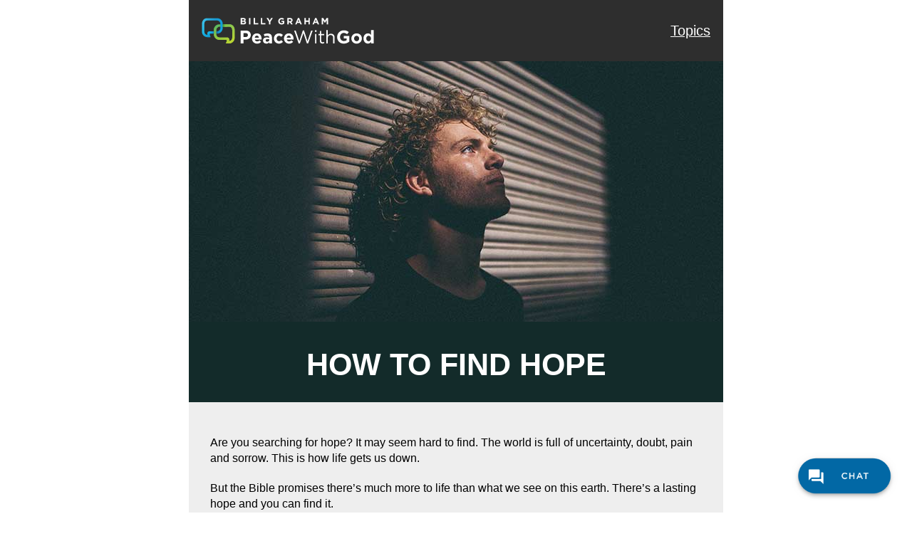

--- FILE ---
content_type: text/html; charset=UTF-8
request_url: https://peacewithgod.net/how-to-find-hope/?outreach=BG+Meaning+of+Christmas
body_size: 19287
content:

<!DOCTYPE html>
<html lang="en">
<head>
    <meta charset="utf-8">
    <title>How to Find Hope - Peace With God</title>
    <meta name="viewport" content="width=device-width,initial-scale=1,maximum-scale=1.0">    
    <meta name="description" content="">
    <meta name="author" content="">

    <!-- Icons -->
    		    	<link rel="shortcut icon" href="https://static.billygraham.org/sites/peacewithgod.net/uploads/prod/2023/09/PWG-Favicon-16x16-1.png">
    	
    			    <link rel="apple-touch-icon" href="https://static.billygraham.org/sites/peacewithgod.net/uploads/prod/2023/09/PWG-Favicon-32x32-1.png" sizes="57x57">
    	
    			    <link rel="apple-touch-icon" href="https://static.billygraham.org/sites/peacewithgod.net/uploads/prod/2023/09/PWG-Favicon-32x32-1.png" sizes="72x72">
    	
    			    <link rel="apple-touch-icon" href="https://static.billygraham.org/sites/peacewithgod.net/uploads/prod/2023/09/PWG-Favicon-32x32-1.png" sizes="76x76">
    	
    			    <link rel="apple-touch-icon" href="https://static.billygraham.org/sites/peacewithgod.net/uploads/prod/2023/09/PWG-Favicon-32x32-1.png" sizes="114x114">
    	
    			    <link rel="apple-touch-icon" href="https://static.billygraham.org/sites/peacewithgod.net/uploads/prod/2023/09/PWG-Favicon-32x32-1.png" sizes="120x120">
    	
    			    <link rel="apple-touch-icon" href="https://static.billygraham.org/sites/peacewithgod.net/uploads/prod/2023/09/PWG-Favicon-32x32-1.png" sizes="144x144">
    	
    			    <link rel="apple-touch-icon" href="https://static.billygraham.org/sites/peacewithgod.net/uploads/prod/2023/09/PWG-Favicon-32x32-1.png" sizes="152x152">
    	    <!-- END Icons -->

    <!-- Stylesheets -->
        <!-- Bootstrap is included in its original form, unaltered -->
<!--
        <link rel="stylesheet" href="https://peacewithgod.net/app/themes/steps2peace/assets/css/bootstrap.min.css">
        <link rel="stylesheet" href="https://peacewithgod.net/app/themes/steps2peace/assets/css/fonts.css">
        <link rel="stylesheet" href="https://peacewithgod.net/app/themes/steps2peace/assets/css/gravitystrap.css">
	<link rel="stylesheet" href="https://peacewithgod.net/app/themes/steps2peace/assets/css/app.css">  
-->
	<link rel="stylesheet" href="https://peacewithgod.net/app/themes/steps2peace/assets/css/app.min2.css">  

        <!-- The main stylesheet of this template. All Bootstrap overwrites are defined in here -->
					<link href="https://peacewithgod.net/app/themes/steps2peace/style-landing.css" rel="stylesheet">
			<style>
						#page-title {
							background-color: #132b2a;
							color: #FFFFFF;
						}
						
						#page-content {
							background-color: #eeeeee;
							color: #000000;	
						}
					</style>		


    <!-- END Stylesheets -->

        
	<meta name='robots' content='index, follow, max-image-preview:large, max-snippet:-1, max-video-preview:-1' />
	<style>img:is([sizes="auto" i], [sizes^="auto," i]) { contain-intrinsic-size: 3000px 1500px }</style>
	
	<!-- This site is optimized with the Yoast SEO plugin v19.8 - https://yoast.com/wordpress/plugins/seo/ -->
	<meta name="description" content="Are you searching for hope? It may seem hard to find. The world is full of uncertainty, pain and sorrow. Life gets us down but you can be hopeful again." />
	<link rel="canonical" href="https://peacewithgod.net/how-to-find-hope/" />
	<meta property="og:locale" content="en_US" />
	<meta property="og:type" content="article" />
	<meta property="og:title" content="Find Eternal Hope Today" />
	<meta property="og:description" content="There&#039;s more to life than what we see on this earth." />
	<meta property="og:url" content="https://peacewithgod.net/how-to-find-hope/" />
	<meta property="og:site_name" content="Peace With God" />
	<meta property="article:modified_time" content="2024-06-28T16:40:32+00:00" />
	<meta property="og:image" content="https://static.billygraham.org/sites/peacewithgod.net/uploads/prod/2020/07/find-eternal-hope-mobile.jpg" />
	<meta property="og:image:width" content="1200" />
	<meta property="og:image:height" content="630" />
	<meta property="og:image:type" content="image/jpeg" />
	<meta name="twitter:card" content="summary_large_image" />
	<meta name="twitter:title" content="Find Eternal Hope Today" />
	<meta name="twitter:description" content="There&#039;s more to life than what we see on this earth." />
	<meta name="twitter:image" content="https://static.billygraham.org/sites/peacewithgod.net/uploads/prod/2020/07/find-eternal-hope-mobile.jpg" />
	<meta name="twitter:label1" content="Est. reading time" />
	<meta name="twitter:data1" content="2 minutes" />
	<script type="application/ld+json" class="yoast-schema-graph">{"@context":"https://schema.org","@graph":[{"@type":"WebPage","@id":"https://peacewithgod.net/how-to-find-hope/","url":"https://peacewithgod.net/how-to-find-hope/","name":"How to Find Hope -","isPartOf":{"@id":"https://peacewithgod.net/#website"},"primaryImageOfPage":{"@id":"https://peacewithgod.net/how-to-find-hope/#primaryimage"},"image":{"@id":"https://peacewithgod.net/how-to-find-hope/#primaryimage"},"thumbnailUrl":"https://static.billygraham.org/sites/peacewithgod.net/uploads/prod/2022/08/how-to-find-hope-1.jpg","datePublished":"2015-08-14T15:09:33+00:00","dateModified":"2024-06-28T16:40:32+00:00","description":"Are you searching for hope? It may seem hard to find. The world is full of uncertainty, pain and sorrow. Life gets us down but you can be hopeful again.","breadcrumb":{"@id":"https://peacewithgod.net/how-to-find-hope/#breadcrumb"},"inLanguage":"en-US","potentialAction":[{"@type":"ReadAction","target":["https://peacewithgod.net/how-to-find-hope/"]}]},{"@type":"ImageObject","inLanguage":"en-US","@id":"https://peacewithgod.net/how-to-find-hope/#primaryimage","url":"https://static.billygraham.org/sites/peacewithgod.net/uploads/prod/2022/08/how-to-find-hope-1.jpg","contentUrl":"https://static.billygraham.org/sites/peacewithgod.net/uploads/prod/2022/08/how-to-find-hope-1.jpg","width":750,"height":366},{"@type":"BreadcrumbList","@id":"https://peacewithgod.net/how-to-find-hope/#breadcrumb","itemListElement":[{"@type":"ListItem","position":1,"name":"Home","item":"https://peacewithgod.net/"},{"@type":"ListItem","position":2,"name":"How to Find Hope"}]},{"@type":"WebSite","@id":"https://peacewithgod.net/#website","url":"https://peacewithgod.net/","name":"Peace With God","description":"","publisher":{"@id":"https://peacewithgod.net/#organization"},"potentialAction":[{"@type":"SearchAction","target":{"@type":"EntryPoint","urlTemplate":"https://peacewithgod.net/?s={search_term_string}"},"query-input":"required name=search_term_string"}],"inLanguage":"en-US"},{"@type":"Organization","@id":"https://peacewithgod.net/#organization","name":"PeaceWithGod.net","url":"https://peacewithgod.net/","sameAs":[],"logo":{"@type":"ImageObject","inLanguage":"en-US","@id":"https://peacewithgod.net/#/schema/logo/image/","url":"https://static.billygraham.org/sites/peacewithgod.net/uploads/prod/2023/09/SFJ-Favicon-32x32-1.png","contentUrl":"https://static.billygraham.org/sites/peacewithgod.net/uploads/prod/2023/09/SFJ-Favicon-32x32-1.png","width":32,"height":32,"caption":"PeaceWithGod.net"},"image":{"@id":"https://peacewithgod.net/#/schema/logo/image/"}}]}</script>
	<!-- / Yoast SEO plugin. -->


<link rel='dns-prefetch' href='//ajax.googleapis.com' />
<script type="text/javascript">
/* <![CDATA[ */
window._wpemojiSettings = {"baseUrl":"https:\/\/s.w.org\/images\/core\/emoji\/15.0.3\/72x72\/","ext":".png","svgUrl":"https:\/\/s.w.org\/images\/core\/emoji\/15.0.3\/svg\/","svgExt":".svg","source":{"concatemoji":"https:\/\/peacewithgod.net\/wp\/wp-includes\/js\/wp-emoji-release.min.js?ver=6.7.2"}};
/*! This file is auto-generated */
!function(i,n){var o,s,e;function c(e){try{var t={supportTests:e,timestamp:(new Date).valueOf()};sessionStorage.setItem(o,JSON.stringify(t))}catch(e){}}function p(e,t,n){e.clearRect(0,0,e.canvas.width,e.canvas.height),e.fillText(t,0,0);var t=new Uint32Array(e.getImageData(0,0,e.canvas.width,e.canvas.height).data),r=(e.clearRect(0,0,e.canvas.width,e.canvas.height),e.fillText(n,0,0),new Uint32Array(e.getImageData(0,0,e.canvas.width,e.canvas.height).data));return t.every(function(e,t){return e===r[t]})}function u(e,t,n){switch(t){case"flag":return n(e,"\ud83c\udff3\ufe0f\u200d\u26a7\ufe0f","\ud83c\udff3\ufe0f\u200b\u26a7\ufe0f")?!1:!n(e,"\ud83c\uddfa\ud83c\uddf3","\ud83c\uddfa\u200b\ud83c\uddf3")&&!n(e,"\ud83c\udff4\udb40\udc67\udb40\udc62\udb40\udc65\udb40\udc6e\udb40\udc67\udb40\udc7f","\ud83c\udff4\u200b\udb40\udc67\u200b\udb40\udc62\u200b\udb40\udc65\u200b\udb40\udc6e\u200b\udb40\udc67\u200b\udb40\udc7f");case"emoji":return!n(e,"\ud83d\udc26\u200d\u2b1b","\ud83d\udc26\u200b\u2b1b")}return!1}function f(e,t,n){var r="undefined"!=typeof WorkerGlobalScope&&self instanceof WorkerGlobalScope?new OffscreenCanvas(300,150):i.createElement("canvas"),a=r.getContext("2d",{willReadFrequently:!0}),o=(a.textBaseline="top",a.font="600 32px Arial",{});return e.forEach(function(e){o[e]=t(a,e,n)}),o}function t(e){var t=i.createElement("script");t.src=e,t.defer=!0,i.head.appendChild(t)}"undefined"!=typeof Promise&&(o="wpEmojiSettingsSupports",s=["flag","emoji"],n.supports={everything:!0,everythingExceptFlag:!0},e=new Promise(function(e){i.addEventListener("DOMContentLoaded",e,{once:!0})}),new Promise(function(t){var n=function(){try{var e=JSON.parse(sessionStorage.getItem(o));if("object"==typeof e&&"number"==typeof e.timestamp&&(new Date).valueOf()<e.timestamp+604800&&"object"==typeof e.supportTests)return e.supportTests}catch(e){}return null}();if(!n){if("undefined"!=typeof Worker&&"undefined"!=typeof OffscreenCanvas&&"undefined"!=typeof URL&&URL.createObjectURL&&"undefined"!=typeof Blob)try{var e="postMessage("+f.toString()+"("+[JSON.stringify(s),u.toString(),p.toString()].join(",")+"));",r=new Blob([e],{type:"text/javascript"}),a=new Worker(URL.createObjectURL(r),{name:"wpTestEmojiSupports"});return void(a.onmessage=function(e){c(n=e.data),a.terminate(),t(n)})}catch(e){}c(n=f(s,u,p))}t(n)}).then(function(e){for(var t in e)n.supports[t]=e[t],n.supports.everything=n.supports.everything&&n.supports[t],"flag"!==t&&(n.supports.everythingExceptFlag=n.supports.everythingExceptFlag&&n.supports[t]);n.supports.everythingExceptFlag=n.supports.everythingExceptFlag&&!n.supports.flag,n.DOMReady=!1,n.readyCallback=function(){n.DOMReady=!0}}).then(function(){return e}).then(function(){var e;n.supports.everything||(n.readyCallback(),(e=n.source||{}).concatemoji?t(e.concatemoji):e.wpemoji&&e.twemoji&&(t(e.twemoji),t(e.wpemoji)))}))}((window,document),window._wpemojiSettings);
/* ]]> */
</script>
<link rel='stylesheet' id='gf_dobetter_style-css' href='https://peacewithgod.net/app/plugins/gravity-forms-dobetter/classes/BGEA/../../css/dobetter.css?ver=6.7.2' type='text/css' media='all' />
<style id='wp-emoji-styles-inline-css' type='text/css'>

	img.wp-smiley, img.emoji {
		display: inline !important;
		border: none !important;
		box-shadow: none !important;
		height: 1em !important;
		width: 1em !important;
		margin: 0 0.07em !important;
		vertical-align: -0.1em !important;
		background: none !important;
		padding: 0 !important;
	}
</style>
<link rel='stylesheet' id='wp-block-library-css' href='https://peacewithgod.net/wp/wp-includes/css/dist/block-library/style.min.css?ver=6.7.2' type='text/css' media='all' />
<style id='classic-theme-styles-inline-css' type='text/css'>
/*! This file is auto-generated */
.wp-block-button__link{color:#fff;background-color:#32373c;border-radius:9999px;box-shadow:none;text-decoration:none;padding:calc(.667em + 2px) calc(1.333em + 2px);font-size:1.125em}.wp-block-file__button{background:#32373c;color:#fff;text-decoration:none}
</style>
<style id='global-styles-inline-css' type='text/css'>
:root{--wp--preset--aspect-ratio--square: 1;--wp--preset--aspect-ratio--4-3: 4/3;--wp--preset--aspect-ratio--3-4: 3/4;--wp--preset--aspect-ratio--3-2: 3/2;--wp--preset--aspect-ratio--2-3: 2/3;--wp--preset--aspect-ratio--16-9: 16/9;--wp--preset--aspect-ratio--9-16: 9/16;--wp--preset--color--black: #000000;--wp--preset--color--cyan-bluish-gray: #abb8c3;--wp--preset--color--white: #ffffff;--wp--preset--color--pale-pink: #f78da7;--wp--preset--color--vivid-red: #cf2e2e;--wp--preset--color--luminous-vivid-orange: #ff6900;--wp--preset--color--luminous-vivid-amber: #fcb900;--wp--preset--color--light-green-cyan: #7bdcb5;--wp--preset--color--vivid-green-cyan: #00d084;--wp--preset--color--pale-cyan-blue: #8ed1fc;--wp--preset--color--vivid-cyan-blue: #0693e3;--wp--preset--color--vivid-purple: #9b51e0;--wp--preset--gradient--vivid-cyan-blue-to-vivid-purple: linear-gradient(135deg,rgba(6,147,227,1) 0%,rgb(155,81,224) 100%);--wp--preset--gradient--light-green-cyan-to-vivid-green-cyan: linear-gradient(135deg,rgb(122,220,180) 0%,rgb(0,208,130) 100%);--wp--preset--gradient--luminous-vivid-amber-to-luminous-vivid-orange: linear-gradient(135deg,rgba(252,185,0,1) 0%,rgba(255,105,0,1) 100%);--wp--preset--gradient--luminous-vivid-orange-to-vivid-red: linear-gradient(135deg,rgba(255,105,0,1) 0%,rgb(207,46,46) 100%);--wp--preset--gradient--very-light-gray-to-cyan-bluish-gray: linear-gradient(135deg,rgb(238,238,238) 0%,rgb(169,184,195) 100%);--wp--preset--gradient--cool-to-warm-spectrum: linear-gradient(135deg,rgb(74,234,220) 0%,rgb(151,120,209) 20%,rgb(207,42,186) 40%,rgb(238,44,130) 60%,rgb(251,105,98) 80%,rgb(254,248,76) 100%);--wp--preset--gradient--blush-light-purple: linear-gradient(135deg,rgb(255,206,236) 0%,rgb(152,150,240) 100%);--wp--preset--gradient--blush-bordeaux: linear-gradient(135deg,rgb(254,205,165) 0%,rgb(254,45,45) 50%,rgb(107,0,62) 100%);--wp--preset--gradient--luminous-dusk: linear-gradient(135deg,rgb(255,203,112) 0%,rgb(199,81,192) 50%,rgb(65,88,208) 100%);--wp--preset--gradient--pale-ocean: linear-gradient(135deg,rgb(255,245,203) 0%,rgb(182,227,212) 50%,rgb(51,167,181) 100%);--wp--preset--gradient--electric-grass: linear-gradient(135deg,rgb(202,248,128) 0%,rgb(113,206,126) 100%);--wp--preset--gradient--midnight: linear-gradient(135deg,rgb(2,3,129) 0%,rgb(40,116,252) 100%);--wp--preset--font-size--small: 13px;--wp--preset--font-size--medium: 20px;--wp--preset--font-size--large: 36px;--wp--preset--font-size--x-large: 42px;--wp--preset--spacing--20: 0.44rem;--wp--preset--spacing--30: 0.67rem;--wp--preset--spacing--40: 1rem;--wp--preset--spacing--50: 1.5rem;--wp--preset--spacing--60: 2.25rem;--wp--preset--spacing--70: 3.38rem;--wp--preset--spacing--80: 5.06rem;--wp--preset--shadow--natural: 6px 6px 9px rgba(0, 0, 0, 0.2);--wp--preset--shadow--deep: 12px 12px 50px rgba(0, 0, 0, 0.4);--wp--preset--shadow--sharp: 6px 6px 0px rgba(0, 0, 0, 0.2);--wp--preset--shadow--outlined: 6px 6px 0px -3px rgba(255, 255, 255, 1), 6px 6px rgba(0, 0, 0, 1);--wp--preset--shadow--crisp: 6px 6px 0px rgba(0, 0, 0, 1);}:where(.is-layout-flex){gap: 0.5em;}:where(.is-layout-grid){gap: 0.5em;}body .is-layout-flex{display: flex;}.is-layout-flex{flex-wrap: wrap;align-items: center;}.is-layout-flex > :is(*, div){margin: 0;}body .is-layout-grid{display: grid;}.is-layout-grid > :is(*, div){margin: 0;}:where(.wp-block-columns.is-layout-flex){gap: 2em;}:where(.wp-block-columns.is-layout-grid){gap: 2em;}:where(.wp-block-post-template.is-layout-flex){gap: 1.25em;}:where(.wp-block-post-template.is-layout-grid){gap: 1.25em;}.has-black-color{color: var(--wp--preset--color--black) !important;}.has-cyan-bluish-gray-color{color: var(--wp--preset--color--cyan-bluish-gray) !important;}.has-white-color{color: var(--wp--preset--color--white) !important;}.has-pale-pink-color{color: var(--wp--preset--color--pale-pink) !important;}.has-vivid-red-color{color: var(--wp--preset--color--vivid-red) !important;}.has-luminous-vivid-orange-color{color: var(--wp--preset--color--luminous-vivid-orange) !important;}.has-luminous-vivid-amber-color{color: var(--wp--preset--color--luminous-vivid-amber) !important;}.has-light-green-cyan-color{color: var(--wp--preset--color--light-green-cyan) !important;}.has-vivid-green-cyan-color{color: var(--wp--preset--color--vivid-green-cyan) !important;}.has-pale-cyan-blue-color{color: var(--wp--preset--color--pale-cyan-blue) !important;}.has-vivid-cyan-blue-color{color: var(--wp--preset--color--vivid-cyan-blue) !important;}.has-vivid-purple-color{color: var(--wp--preset--color--vivid-purple) !important;}.has-black-background-color{background-color: var(--wp--preset--color--black) !important;}.has-cyan-bluish-gray-background-color{background-color: var(--wp--preset--color--cyan-bluish-gray) !important;}.has-white-background-color{background-color: var(--wp--preset--color--white) !important;}.has-pale-pink-background-color{background-color: var(--wp--preset--color--pale-pink) !important;}.has-vivid-red-background-color{background-color: var(--wp--preset--color--vivid-red) !important;}.has-luminous-vivid-orange-background-color{background-color: var(--wp--preset--color--luminous-vivid-orange) !important;}.has-luminous-vivid-amber-background-color{background-color: var(--wp--preset--color--luminous-vivid-amber) !important;}.has-light-green-cyan-background-color{background-color: var(--wp--preset--color--light-green-cyan) !important;}.has-vivid-green-cyan-background-color{background-color: var(--wp--preset--color--vivid-green-cyan) !important;}.has-pale-cyan-blue-background-color{background-color: var(--wp--preset--color--pale-cyan-blue) !important;}.has-vivid-cyan-blue-background-color{background-color: var(--wp--preset--color--vivid-cyan-blue) !important;}.has-vivid-purple-background-color{background-color: var(--wp--preset--color--vivid-purple) !important;}.has-black-border-color{border-color: var(--wp--preset--color--black) !important;}.has-cyan-bluish-gray-border-color{border-color: var(--wp--preset--color--cyan-bluish-gray) !important;}.has-white-border-color{border-color: var(--wp--preset--color--white) !important;}.has-pale-pink-border-color{border-color: var(--wp--preset--color--pale-pink) !important;}.has-vivid-red-border-color{border-color: var(--wp--preset--color--vivid-red) !important;}.has-luminous-vivid-orange-border-color{border-color: var(--wp--preset--color--luminous-vivid-orange) !important;}.has-luminous-vivid-amber-border-color{border-color: var(--wp--preset--color--luminous-vivid-amber) !important;}.has-light-green-cyan-border-color{border-color: var(--wp--preset--color--light-green-cyan) !important;}.has-vivid-green-cyan-border-color{border-color: var(--wp--preset--color--vivid-green-cyan) !important;}.has-pale-cyan-blue-border-color{border-color: var(--wp--preset--color--pale-cyan-blue) !important;}.has-vivid-cyan-blue-border-color{border-color: var(--wp--preset--color--vivid-cyan-blue) !important;}.has-vivid-purple-border-color{border-color: var(--wp--preset--color--vivid-purple) !important;}.has-vivid-cyan-blue-to-vivid-purple-gradient-background{background: var(--wp--preset--gradient--vivid-cyan-blue-to-vivid-purple) !important;}.has-light-green-cyan-to-vivid-green-cyan-gradient-background{background: var(--wp--preset--gradient--light-green-cyan-to-vivid-green-cyan) !important;}.has-luminous-vivid-amber-to-luminous-vivid-orange-gradient-background{background: var(--wp--preset--gradient--luminous-vivid-amber-to-luminous-vivid-orange) !important;}.has-luminous-vivid-orange-to-vivid-red-gradient-background{background: var(--wp--preset--gradient--luminous-vivid-orange-to-vivid-red) !important;}.has-very-light-gray-to-cyan-bluish-gray-gradient-background{background: var(--wp--preset--gradient--very-light-gray-to-cyan-bluish-gray) !important;}.has-cool-to-warm-spectrum-gradient-background{background: var(--wp--preset--gradient--cool-to-warm-spectrum) !important;}.has-blush-light-purple-gradient-background{background: var(--wp--preset--gradient--blush-light-purple) !important;}.has-blush-bordeaux-gradient-background{background: var(--wp--preset--gradient--blush-bordeaux) !important;}.has-luminous-dusk-gradient-background{background: var(--wp--preset--gradient--luminous-dusk) !important;}.has-pale-ocean-gradient-background{background: var(--wp--preset--gradient--pale-ocean) !important;}.has-electric-grass-gradient-background{background: var(--wp--preset--gradient--electric-grass) !important;}.has-midnight-gradient-background{background: var(--wp--preset--gradient--midnight) !important;}.has-small-font-size{font-size: var(--wp--preset--font-size--small) !important;}.has-medium-font-size{font-size: var(--wp--preset--font-size--medium) !important;}.has-large-font-size{font-size: var(--wp--preset--font-size--large) !important;}.has-x-large-font-size{font-size: var(--wp--preset--font-size--x-large) !important;}
:where(.wp-block-post-template.is-layout-flex){gap: 1.25em;}:where(.wp-block-post-template.is-layout-grid){gap: 1.25em;}
:where(.wp-block-columns.is-layout-flex){gap: 2em;}:where(.wp-block-columns.is-layout-grid){gap: 2em;}
:root :where(.wp-block-pullquote){font-size: 1.5em;line-height: 1.6;}
</style>
<link rel='stylesheet' id='us-plugin-styles-css' href='https://peacewithgod.net/app/plugins/ultimate-social-deux/public/assets/css/style.css?ver=5.0.3' type='text/css' media='all' />
<style id='us-plugin-styles-inline-css' type='text/css'>
.us_sticky .us_wrapper{background-color:#ffffff;}.us_floating .us_wrapper .us_button{width:45px;-webkit-transition:width 1000ms ease-in-out,background-color 400ms ease-out;-moz-transition:width 1000ms ease-in-out,background-color 400ms ease-out;-o-transition:width 1000ms ease-in-out,background-color 400ms ease-out;transition:width 1000ms ease-in-out,background-color 400ms ease-out;}.us_floating .us_wrapper .us_button:hover{width:90px;-webkit-transition:width 1000ms ease-in-out,background-color 400ms ease-out;-moz-transition:width 1000ms ease-in-out,background-color 400ms ease-out;-o-transition:width 1000ms ease-in-out,background-color 400ms ease-out;transition:width 1000ms ease-in-out,background-color 400ms ease-out;}.us_facebook .us_share,.us_facebook{background-color:#666666;}.us_facebook:hover .us_share,.us_facebook:hover{background-color:#244799;}.us_twitter .us_share,.us_twitter{background-color:#666666;}.us_twitter:hover .us_share,.us_twitter:hover{background-color:#2bb8ef;}.us_google .us_share,.us_google{background-color:#D95232;}.us_google:hover .us_share,.us_google:hover{background-color:#008000;}.us_delicious .us_share,.us_delicious{background-color:#66B2FD;}.us_delicious:hover .us_share,.us_delicious:hover{background-color:#008000;}.us_stumble .us_share,.us_stumble{background-color:#E94B24;}.us_stumble:hover .us_share,.us_stumble:hover{background-color:#008000;}.us_linkedin .us_share,.us_linkedin{background-color:#1C86BC;}.us_linkedin:hover .us_share,.us_linkedin:hover{background-color:#008000;}.us_pinterest .us_share,.us_pinterest{background-color:#AE181F;}.us_pinterest:hover .us_share,.us_pinterest:hover{background-color:#008000;}.us_buffer .us_share,.us_buffer{background-color:#000000;}.us_buffer:hover .us_share,.us_buffer:hover{background-color:#008000;}.us_reddit .us_share,.us_reddit{background-color:#CEE3F8;}.us_reddit:hover .us_share,.us_reddit:hover{background-color:#008000;}.us_vkontakte .us_share,.us_vkontakte{background-color:#537599;}.us_vkontakte:hover .us_share,.us_vkontakte:hover{background-color:#008000;}.us_mail .us_share,.us_mail{background-color:#666666;}.us_mail:hover .us_share,.us_mail:hover{background-color:#ed9728;}.us_love .us_share,.us_love{background-color:#FF0000;}.us_love:hover .us_share,.us_love:hover{background-color:#008000;}.us_pocket .us_share,.us_pocket{background-color:#ee4056;}.us_pocket:hover .us_share,.us_pocket:hover{background-color:#008000;}.us_tumblr .us_share,.us_tumblr{background-color:#529ecc;}.us_tumblr:hover .us_share,.us_tumblr:hover{background-color:#008000;}.us_print .us_share,.us_print{background-color:#60d0d4;}.us_print:hover .us_share,.us_print:hover{background-color:#008000;}.us_flipboard .us_share,.us_flipboard{background-color:#c10000;}.us_flipboard:hover .us_share,.us_flipboard:hover{background-color:#008000;}.us_comments .us_share,.us_comments{background-color:#b69823;}.us_comments:hover .us_share,.us_comments:hover{background-color:#008000;}.us_feedly .us_share,.us_feedly{background-color:#414141;}.us_feedly:hover .us_share,.us_feedly:hover{background-color:#008000;}.us_youtube:hover{background-color:#008000;}.us_youtube{background-color:#cc181e;}.us_vimeo{background-color:#1bb6ec;}.us_vimeo:hover{background-color:#008000;}.us_behance{background-color:#1769ff;}.us_behance:hover{background-color:#008000;}.us_ok .us_share,.us_ok{background-color:#f2720c;}.us_ok:hover .us_share,.us_ok:hover{background-color:#008000;}.us_weibo .us_share,.us_weibo{background-color:#e64141;}.us_weibo:hover .us_share,.us_weibo:hover{background-color:#008000;}.us_managewp .us_share,.us_managewp{background-color:#098ae0;}.us_managewp:hover .us_share,.us_managewp:hover{background-color:#008000;}.us_xing .us_share,.us_xing{background-color:#026466;}.us_xing:hover .us_share,.us_xing:hover{background-color:#008000;}.us_whatsapp .us_share,.us_whatsapp{background-color:#34af23;}.us_whatsapp:hover .us_share,.us_whatsapp:hover{background-color:#008000;}.us_meneame .us_share,.us_meneame{background-color:#ff6400;}.us_meneame:hover .us_share,.us_meneame:hover{background-color:#008000;}.us_digg .us_share,.us_digg{background-color:#000000;}.us_digg:hover .us_share,.us_digg:hover{background-color:#008000;}.us_dribbble{background-color:#f72b7f;}.us_dribbble:hover{background-color:#008000;}.us_envato{background-color:#82b540;}.us_envato:hover{background-color:#008000;}.us_github{background-color:#201e1f;}.us_github:hover{background-color:#008000;}.us_soundcloud{background-color:#ff6f00;}.us_soundcloud:hover{background-color:#008000;}.us_instagram{background-color:#48769c;}.us_instagram:hover{background-color:#008000;}.us_feedpress{background-color:#ffafaf;}.us_feedpress:hover{background-color:#008000;}.us_mailchimp{background-color:#6dc5dc;}.us_mailchimp:hover{background-color:#008000;}.us_flickr{background-color:#0062dd;}.us_flickr:hover{background-color:#008000;}.us_members{background-color:#0ab071;}.us_members:hover{background-color:#008000;}.us_more,.us_more .us_share{background-color:#53B27C;}.us_more:hover,.us_more:hover .us_share{background-color:#008000;}.us_posts{background-color:#924e2a;}.us_posts:hover{background-color:#008000;}.us_facebook a{color:#666666;}.us_facebook a:hover{color:#244799;}.us_twitter a{color:#666666;}.us_twitter a:hover{color:#2bb8ef;}.us_google a{color:#D95232;}.us_google a:hover{color:#008000;}.us_delicious a{color:#66B2FD;}.us_delicious a:hover{color:#008000;}.us_stumble a{color:#E94B24;}.us_stumble a:hover{color:#008000;}.us_linkedin a{color:#1C86BC;}.us_linkedin a:hover{color:#008000;}.us_pinterest a{color:#AE181F;}.us_pinterest a:hover{color:#008000;}.us_buffer a{color:#000000;}.us_buffer a:hover{color:#008000;}.us_reddit a{color:#CEE3F8;}.us_reddit a:hover{color:#008000;}.us_vkontakte a{color:#537599;}.us_vkontakte a:hover{color:#008000;}.us_mail a{color:#666666;}.us_mail a:hover{color:#ed9728;}.us_love a,.us_love{color:#FF0000;}.us_love a:hover,.us_love:hover{color:#008000;}.us_pocket a{color:#ee4056;}.us_pocket a:hover{color:#008000;}.us_tumblr a{color:#529ecc;}.us_tumblr a:hover{color:#008000;}.us_print a{color:#60d0d4;}.us_print a:hover{color:#008000;}.us_flipboard a{color:#c10000;}.us_flipboard a:hover{color:#008000;}.us_comments a,.us_comments{color:#b69823;}.us_comments a:hover,.us_comments:hover{color:#008000;}.us_feedly a{color:#414141;}.us_feedly a:hover{color:#008000;}.us_youtube a{color:#cc181e;}.us_youtube a:hover{color:#008000;}.us_vimeo a{color:#1bb6ec;}.us_vimeo a:hover{color:#008000;}.us_behance a{color:#1769ff;}.us_behance a:hover{color:#008000;}.us_ok a{color:#f2720c;}.us_ok a:hover{color:#008000;}.us_weibo a{color:#e64141;}.us_weibo a:hover{color:#008000;}.us_managewp a{color:#098ae0;}.us_managewp a:hover{color:#008000;}.us_xing a{color:#026466;}.us_xing a:hover{color:#008000;}.us_whatsapp a{color:#34af23;}.us_whatsapp a:hover{color:#008000;}.us_meneame a{color:#ff6400;}.us_meneame a:hover{color:#008000;}.us_digg a{color:#000000;}.us_digg a:hover{color:#008000;}.us_dribbble a{ color:#f72b7f;}.us_dribbble a:hover{ color:#008000;}.us_envato a{color:#82b540;}.us_envato a:hover{color:#008000;}.us_github a{color:#201e1f;}.us_github a:hover{color:#008000;}.us_soundcloud a{color:#ff6f00;}.us_soundcloud a:hover{color:#008000;}.us_instagram a{color:#48769c;}.us_instagram a:hover{color:#008000;}.us_feedpress{color:#ffafaf;}.us_feedpress:hover{color:#008000;}.us_mailchimp{color:#6dc5dc;}.us_mailchimp:hover{color:#008000;}.us_flickr a{color:#0062dd;}.us_flickr a:hover{color:#008000;}.us_members{color:#0ab071;}.us_members:hover{color:#008000;}.us_more a{color:#53B27C;}.us_more a:hover{color:#008000;}.us_posts{color:#924e2a;}.us_posts:hover{color:#008000;}
</style>
<script type="text/javascript" src="//ajax.googleapis.com/ajax/libs/jquery/1.8.1/jquery.min.js?ver=1.8.1" id="jquery-js"></script>
<script type="text/javascript" id="us-script-js-extra">
/* <![CDATA[ */
var us_script = {"ajaxurl":"https:\/\/peacewithgod.net\/wp\/wp-admin\/admin-ajax.php","tweet_via":"","sharrre_url":"https:\/\/peacewithgod.net\/wp\/wp-admin\/admin-ajax.php","success":"Thank you! Your message was sent.","trying":"Trying to send email...","total_shares_text":"","facebook_height":"500","facebook_width":"900","twitter_height":"500","twitter_width":"900","googleplus_height":"500","googleplus_width":"900","delicious_height":"550","delicious_width":"550","stumble_height":"550","stumble_width":"550","linkedin_height":"550","linkedin_width":"550","pinterest_height":"320","pinterest_width":"720","buffer_height":"500","buffer_width":"900","reddit_height":"500","reddit_width":"900","vkontakte_height":"500","vkontakte_width":"900","printfriendly_height":"500","printfriendly_width":"1045","pocket_height":"500","pocket_width":"900","tumblr_height":"500","tumblr_width":"900","flipboard_height":"500","flipboard_width":"900","weibo_height":"500","weibo_width":"900","xing_height":"500","xing_width":"900","ok_height":"500","ok_width":"900","managewp_height":"500","managewp_width":"900","meneame_height":"500","meneame_width":"900","digg_height":"500","digg_width":"900","home_url":"https:\/\/peacewithgod.net","nonce":"ae34cb86b1","already_loved_message":"You have already loved this item.","error_message":"Sorry, there was a problem processing your request.","logged_in":"false","bitly":"false"};
/* ]]> */
</script>
<script type="text/javascript" src="https://peacewithgod.net/app/plugins/ultimate-social-deux/public/assets/js/min/us.script-min.js?ver=5.0.3" id="us-script-js"></script>
<link rel="https://api.w.org/" href="https://peacewithgod.net/wp-json/" /><link rel="alternate" title="JSON" type="application/json" href="https://peacewithgod.net/wp-json/wp/v2/pages/4818" /><link rel="EditURI" type="application/rsd+xml" title="RSD" href="https://peacewithgod.net/wp/xmlrpc.php?rsd" />
<meta name="generator" content="WordPress 6.7.2" />
<link rel='shortlink' href='https://peacewithgod.net/?p=4818' />
<link rel="alternate" title="oEmbed (JSON)" type="application/json+oembed" href="https://peacewithgod.net/wp-json/oembed/1.0/embed?url=https%3A%2F%2Fpeacewithgod.net%2Fhow-to-find-hope%2F" />
<link rel="alternate" title="oEmbed (XML)" type="text/xml+oembed" href="https://peacewithgod.net/wp-json/oembed/1.0/embed?url=https%3A%2F%2Fpeacewithgod.net%2Fhow-to-find-hope%2F&#038;format=xml" />
<!-- Google Tag Manager -->
<script>(function(w,d,s,l,i){w[l]=w[l]||[];w[l].push({'gtm.start':
new Date().getTime(),event:'gtm.js'});var f=d.getElementsByTagName(s)[0],
j=d.createElement(s),dl=l!='dataLayer'?'&l='+l:'';j.async=true;j.src=
'https://www.googletagmanager.com/gtm.js?id='+i+dl;f.parentNode.insertBefore(j,f);
})(window,document,'script','dataLayer','GTM-PBHHZ73');</script>
<!-- End Google Tag Manager -->

<!--- Bing Webmaster Tools --->
<meta name="msvalidate.01" content="D4E4F4CBCFA5F0862ABEE5D3C2BF9B9A" />
<!-- End of Bing Webmaster Tools ---><style>
				body { background-color: #ffffff; }

				.header {
					background-color: #2d2d2d;
				}

				.container-fluid {
					padding: 0;
				}

				#top-sharing {
					background-color: #212121;
				}

				#jipconnectimg {
					position: absolute;
				}

				a, a:visited {
					color: #355670;
				}
				a:hover {
					color: #0d4370;
				}
				footer a, footer a:visited {
					color: #858585;
				}
				footer a:hover {
					color: #cecece;
				}

				#step1 {
					background-color: #1e639b;
				}

				#step1 .stp {
					color: #ffffff;
				}

				#step2 {
					background-color: #2d72aa;
				}

				#step2 .stp {
					color: #1e639b;
				}

				#step3 {
					background-color: #3d80b7;
				}

				#step3 .stp {
					color: #2d72aa;
				}

				#step4 {
					background-color: #4e8fc5;
				}

				#step4 .stp {
					color: #3d80b7;
				}

				#prayer {
					background-color: #ffffff;
				}
				.button {
					background-color: #0766b2;
				}
				.button:hover {
					background-color: #0555aa;
				}
				footer {
					background-color: #2d2d2d;
				}

				.gform_wrapper .gform_footer input[type=submit] {
					background: #0766b2;
				}

				.gform_wrapper .gform_footer input[type=submit]:hover{
					background: #0555aa;
				}

				@media only screen
				and (max-width : 320px) {

					#wsa_div {
						display: none;
					}

				}

				@media only screen
				and (min-width : 321px)
				and (max-width : 480px) {

					#wsa_div {
						display: none;
					}


				}

				@media only screen
				and (min-width : 481px)
				and (max-width : 568px)
				and (orientation : portrait) {

					#wsa_div {
						display: none;
					}


				}


				@media only screen
				and (min-width : 481px)
				and (max-width : 568px)
				and (orientation : landscape) {

					#wsa_div {
						display: none;
					}

				}



			  </style><link rel="icon" href="https://static.billygraham.org/sites/peacewithgod.net/uploads/prod/2023/09/cropped-PWG-Favicon-16x16-1-32x32.png" sizes="32x32" />
<link rel="icon" href="https://static.billygraham.org/sites/peacewithgod.net/uploads/prod/2023/09/cropped-PWG-Favicon-16x16-1-192x192.png" sizes="192x192" />
<link rel="apple-touch-icon" href="https://static.billygraham.org/sites/peacewithgod.net/uploads/prod/2023/09/cropped-PWG-Favicon-16x16-1-180x180.png" />
<meta name="msapplication-TileImage" content="https://static.billygraham.org/sites/peacewithgod.net/uploads/prod/2023/09/cropped-PWG-Favicon-16x16-1-270x270.png" />
<style type="text/css" media="screen">
				html { margin-top: 0px !important; }
				* html body { margin-top: 0px !important; }
				</style>		<style type="text/css" id="wp-custom-css">
			/* Footer Change */
#footer-bottom>p:after {
 display: block;
 content: "A Ministry of Billy Graham Evangelistic Association";
}

/* Cuties landing page */
.page-id-6962 #echo-chat-widget-panel-button {
	display: none;
}

/* styling for abortion landing page */
body.page-id-4139, body.page-id-4911 {
	max-width: none;
}
.page-id-4139 #main, .page-id-4911 #main {
	max-width: none;
}
.page-id-4139 #top-logo, .page-id-4911 #top-logo {
	max-width: 1200px;
	margin: 0 auto;
}
.page-id-4139 #top-sharing, .page-id-4911 #top-sharing {
  display: none;
}
.page-id-4139 #feat-img, .page-id-4911 #feat-img {
	background-color: #000;
}
.page-id-4139 #feat-img img, .page-id-4911 #feat-img img {
	max-width: 900px;
	margin: 0 auto;
	display: block;
}
.page-id-4139 #page-title, .page-id-4911 #page-title {
	max-width: none;
	background-color: #5c7478;
	padding: 30px 0;
}
.page-id-4139 #page-title h1, .page-id-4911 #page-title h1 {
	max-width: 1200px;
	margin: 0 auto;
	font-size: 2rem;
}
.page-id-4139 #page-content p, .page-id-4911 #page-content p {
	max-width: 1200px;
	margin: 0 auto 20px auto;
}
.page-id-4139 #page-content, .page-id-4911 #page-content {
	background-color: #454549;
}
.page-id-4139 #step1, .page-id-4911 #step1 {
	background-color: #5c7478;
}
.page-id-4139 #step1 h3, .page-id-4139 #step2 h3, .page-id-4139 #step3 h3, .page-id-4139 #step4 h3 {
	max-width: 1200px;
	margin: 0 auto;
	padding: 10px 0;
}
.page-id-4911 #step1 h3, .page-id-4911 #step2 h3, .page-id-4911 #step3 h3, .page-id-4911 #step4 h3 {
	max-width: 1200px;
	margin: 0 auto;
	padding: 10px 0;
}
.page-id-4139 #pointer1, .page-id-4911 #pointer1 {
	border-top-color: #5c7478;
}
.page-id-4139 #step1-content, .page-id-4139 #step2-content, .page-id-4139 #step3-content, .page-id-4139 #step4-content {
	max-width: 1200px;
	margin: 0 auto;
	padding: 0 0 40px 0;
}
.page-id-4911 #step1-content, .page-id-4911 #step2-content, .page-id-4911 #step3-content, .page-id-4911 #step4-content {
	max-width: 1200px;
	margin: 0 auto;
	padding: 0 0 40px 0;
}
.page-id-4139 #step2, .page-id-4911 #step2 {
	background-color: #647f83;
}
.page-id-4139 #pointer2, .page-id-4911 #pointer2 {
	border-top-color: #647f83;
}
.page-id-4139 #step3, .page-id-4911 #step3 {
	background-color: #839c9f;
}
.page-id-4139 #pointer3, .page-id-4911 #pointer3 {
	border-top-color: #839c9f;
}
.page-id-4139 #step4, .page-id-4911 #step4 {
	background-color: #99adb0;
}
.page-id-4139 #pointer4, .page-id-4911 #pointer4 {
	border-top-color: #99adb0;
}
.page-id-4139 .button, .page-id-4911 .button {
	background-color: #99adb0;
}
.page-id-4139 .button:hover, .page-id-4911 .button:hover {
	background-color: #839c9f;
}
@media only screen and (max-width: 850px) {
.page-id-4139 #step1-content, .page-id-4139 #step2-content, .page-id-4139 #step3-content, .page-id-4139 #step4-content {
	padding: 0 15px 40px 15px;
}
.page-id-4911 #step1-content, .page-id-4911 #step2-content, .page-id-4911 #step3-content, .page-id-4911 #step4-content {
	padding: 0 15px 40px 15px;
}
}



h1 {
	font-size: 43px;
/* 	color: #fff; */
	font-weight:bold;
}
.page-template-page-mobile-landing #prayer .content-prayer {
	display: flex;
	justify-content: center;
	flex-wrap: wrap;
}
div.us_count {
	display:none;
}
@media (max-width: 772px){
.noscroll-echo{
	position: fixed;
}
}

@media only screen and (max-width: 1024px) {
body.home div#prayer {
		background-color: #fbdc6b;
		background-image:none;
	}
}



/* Styling for template used on India landing page */
body.page-template-page-landing-no-steps {
	background-color: white;
}
.page-template-page-landing-no-steps .header {
	background-color: #2d2d2d;
}
.page-template-page-landing-no-steps #top-sharing {
	background-color: #212121;
}

a.btn:hover, 
a.btn:focus{
	color: #fd7400;
	outline: none;
}
a.btn,
a.btn:visited {
	background-color: #fff;
  font-size: 0.9rem;
  border-radius: 3px;
	margin: 1rem;
	color: #000;
	min-width: 150px;
	box-shadow: 0 1px 3px rgba(0,0,0,0.12), 0 1px 2px rgba(0,0,0,0.24);
  transition: all 0.3s cubic-bezier(.25,.8,.25,1);
}

.page-template-page-landing-no-steps .gform_footer p{
	display: none;
}
.page-template-page-landing-no-steps .gform_footer br {
	display: none;
}
.gform_wrapper legend.gfield_label {
	font-weight: 700;
}
.gbutton.disabled {
  opacity: .30;
}
#step1 h4,
#step2 h4,
#step3 h4,
#step4 h4 {
	font-size: 18px;
	color: #ffc001;
	font-weight: bold;
	text-align: inherit;
	line-height: 1.42857143;
}

button.youtube {
	border: none;
	width: 90%;
}
.youtube:hover .screen-reader-text,
.youtube:focus .screen-reader-text {
	background: rgba(0, 0, 0, .25);
  clip: auto;
	color: #ffffff;
  font-size: larger;
  height: auto;
	left: 0;
  margin: 0;
  overflow: visible;
	padding: 5px 10px;
	top: 8%;
  width: auto;
}
.screen-reader-text {
	clip: rect(1px, 1px, 1px, 1px);
	position: absolute !important;
	height: 1px;
	width: 1px;
	overflow: hidden;
}
.indiaLP-btns{
	display: flex;
	justify-content: center; 
	align-content: center; 
}
span.indiaLPText{
	display:flex;
	flex-direction: column;
	 margin: 1rem;
	align-items: center;
}
.btn.messengerBtn{
	padding: .5rem;
}
@media only screen and (max-width: 600px){
	.indiaLP-btns{
	flex-direction: column; 
}
	span.indiaLPText{
		display: flex;
    margin: .5rem;
    justify-content: cente
	}
}

/* How to Get to Heaven? */
img.sms {
	width: 2rem;
}
img.messenger {
	width: 4rem;
	padding: 0 1rem .75rem;
}

/* I Want to Belong */
#page-title.post-6593 {
	background-color: #5e8290;
}
#get-started {
	text-align: center;
}
#get-started a {
	background-color: #8aa7b3;
	color: white;
	font-size: larger;
	padding: 0.75rem 1rem;
}
#get-started a:hover {
	background-color: #5e8290;
}

/* I'm Depressed Pg */
.page-id-4127 #mid-sharing {
	display: none;
}

/* Hiding Social Share for Landing Pages */

#top-sharing,
#mid-sharing {
	display: none;
}

/* Satan Shoes LP */
.page-id-7447 #top-sharing {
	display: block;
}

/* Updating styles for li */
li {
	 margin: 0.5rem 0;
}

/* Echo Widget Styling - February 2022 */

body #echo-chat-widget-panel-button {
    max-width: 100% !important;
}

#echo-chat-widget-panel-button img {
	  width: 150px;
}

/* Styling for New Homepage - February 2022 */
.content-wrapper {
	display: flex;
	align-items: flex-start;
}

.content-copy {
	  width: 65%;
    display: flex;
    flex-direction: column;
}

.content-copy .mt1 {
	margin-top: 1rem;
}

.content-copy p {
	margin-bottom: 0.5rem;
}

.search-copy {
	width: 35%;
	margin-left: 3rem;
}

.search-copy h4 {
		text-align: left;
}

.page-id-6809 #page-content {
	padding: 0;
}

.home-banner {
	    background-image: url(https://static.billygraham.org/sites/peacewithgod.net/uploads/prod/2023/01/home-light-water.jpg);
    width: 100%;
    height: 300px;
    background-position: center;
    display: flex;
    align-items: center;
    justify-content: center;
	flex-direction: column;
    box-shadow: inset 0 0 0 2000px rgb(0 0 0 / 25%);
}

.home-banner h1 {
	color: white;
	text-align: center;
	font-size: 3rem;
	margin: 0;
}

.home-banner h2 {
	font-size: 1.75rem;
}

.page-id-11510 #page-content {
	padding: 0;
}

.page-id-11510 .content-wrapper {
	padding: 2rem;
}

#home-button {
	border-radius: 7px 7px 7px 7px;
	    background-color: #0766b2;
	max-width: 250px;
	text-align: center;
	padding: 0.5rem;
}

#home-button p {
	margin: 0;
	color: white;
}

#home-button:hover {
	background-color: #0359a0;
}

.content-copy a {
	text-decoration: none;
}

/* Media Query */

/* Medium and Smaller Devices */

@media screen and (max-width: 63.9375em) {
	.content-wrapper {
		flex-direction: column;
	}
	
	.content-copy,
	.search-copy {
		width: 100%;
	}
	
	.search-copy {
		margin: 0;
	}
	
}

/* Small Only */
@media screen and (max-width: 29.9375em) {
	.home-banner {
		background-position: center right;
	}
	
	.page-id-11510 .content-wrapper {
		padding: 1rem;
	}
	
	.home-banner h1 {
		font-size: 2.25rem;
	}
	
	.home-banner h2 {
	font-size: 1.25rem;
	}
	
	.content-copy h1 {
		font-size: 32px;
	}
}

/* Chat Page */
.chat-banner {
	    background-image: url(https://static.billygraham.org/sites/peacewithgod.net/uploads/prod/2022/02/peace-with-god-banner-water.jpeg);
    width: 100%;
    height: 300px;
    background-position: center;
    display: flex;
    align-items: center;
    justify-content: center;
	flex-direction: column;
    box-shadow: inset 0 0 0 2000px rgb(0 0 0 / 25%);
}

.chat-banner h1 {
	color: #fff;
}

.chat-buttons-wrapper {
	display: flex;
	align-items: center;
	justify-content: center;
	flex-direction: row;
}

.chat-buttons-wrapper div {
	  display: flex;
    align-items: center;
    justify-content: center;
    flex-direction: column;
	margin: 1rem;
	text-align: center;
}
.chat-buttons-wrapper img {
	width: 80px;
}

.page-id-12100 .content-copy a:hover {
	text-decoration: underline;
}

/* Media Query */

/* Medium and Smaller Devices */

@media screen and (max-width: 63.9375em) {
	
	.page-id-12100 #page-content {
		padding: 0;
	}	
	
	.page-id-12100 .content-wrapper {
		padding: 0 1.25rem;
	}

	.chat-buttons-wrapper {
	flex-direction: column;
}
	.chat-buttons-wrapper div {
    flex-direction: row;
	}
	.chat-buttons-wrapper .underline {
		margin-left: 1rem;
	}
}

/* Header and Topics Button Styles - March 2022 */
.header {
	display: flex;
	justify-content: space-between;
	align-items: center;
	background-color: #2e2e2e;
}

#topics-wrap a {
	font-size: 1.1rem;
	text-decoration: underline;
	color: white;
	margin-right: 1rem;
}

/* Steps Update - 04/18/22 */

#step1-content, #step2-content, #step3-content, #step4-content {
	white-space: initial;
	margin-top: 1rem;
}

#step1-content p,#step2-content p, #step3-content p,#step4-content p {
	margin: 1rem 0 1rem 30px;
}

#step4-content {
	padding-bottom: 0;
}

#prayer-section {
	display: flex;
	align-items: center;
	justify-content: center;
	flex-direction: column;
}

#prayer-section p {
	max-width: 550px;
	margin: 0;
	margin-bottom: 2rem;
}

#prayer .content-prayer {
	display: flex;
	justify-content: center;
	flex-wrap: wrap;
}

/* July 13 2022 - Remove Jesus.net in footer */

#footer-content .col-xs-6:nth-last-child(1){
	display: none;
}

#footer-content .col-xs-6:first-child {
	display: flex;
	align-items: center;
	justify-content: center;
	width: 100%;
	padding: 0;
}

/* Overlay Chat - February 23' */

.chat-widget {
        border-radius: 25px !important;
    max-width: 100px !important;
    cursor: pointer !important;
    position: fixed !important;
    bottom: 15px !important;
    right: 20px !important;
    z-index: 20000 !important;
	max-width: 100% !important;
}

#chat-overlay {
	height: 100vh;
	flex-direction: column;
	font-weight: 600;
}

#chat-overlay a {
	color: #fd7400;
}

#chat-overlay h3 {
	font-size: 1.5rem;
    text-align: center;
    line-height: 2rem;
    margin: 1rem;
}
#chat-overlay .chat-icons-wrapper {
	flex-direction: row;
}

.chat-widget .lower img {
    width: 150px;
	vertical-align: middle;
}

.chat-widget input{
  display:none;
}

.chat-widget .lower label{
  text-transform:uppercase;
  font-size:40px;
  text-align:center;
}

.chat-widget .lower label:hover{
  cursor:pointer;
}

.chat-widget .overlay{
	position: fixed;
	width: 100%;
	height: 100%;
	top: 0;
	left: 0;
	background: rgba(0,0,0,0.85);
}

.chat-widget .overlay label{
	    width: 43px;
    height: 43px;
    position: absolute;
    right: 20px;
    top: 20px;
    background: url(https://static.billygraham.org/sites/peacewithgod.net/uploads/dev/2023/02/iconmonstr-x-mark-lined-240.png);
    z-index: 100;
    cursor: pointer;
    background-repeat: no-repeat;
    background-size: contain;
}

.chat-widget .overlay label::after {
	content: "CLOSE";
	position: relative;
	top: 35px;
	right: -1px;
	color: white;
	font-size: 0.75rem;
}

.chat-widget .overlay nav {
	text-align: center;
	position: relative;
	top: 50%;
	height: 60%;
	font-size: 54px;
	-webkit-transform: translateY(-50%);
	transform: translateY(-50%);
}

.chat-widget .overlay ul {
	list-style: none;
	padding: 0;
	margin: 0 auto;
	display: inline-block;
	height: 100%;
	position: relative;
}

.chat-widget .overlay ul li {
	display: block;
	height: 20%;
	height: calc(100% / 5);
	min-height: 54px;
}

.chat-widget .overlay ul li a {
	font-weight: 300;
	display: block;
	color: white;
  text-decoration:none;
	-webkit-transition: color 0.2s;
	transition: color 0.2s;
  font-family: 'NotCourierSans';
  text-transform:uppercase;
}

.overlay ul li a:hover,
.overlay ul li a:focus {
	color: #849368;
}

.chat-widget .lower~.overlay-hugeinc{
	opacity: 0;
	visibility: hidden;
	-webkit-transition: opacity 0.5s, visibility 0s 0.5s;
	transition: opacity 0.5s, visibility 0s 0.5s;
}

#op:checked~.overlay-hugeinc{
	opacity: 1;
	visibility: visible;
	-webkit-transition: opacity 0.5s;
	transition: opacity 0.5s;
}

.chat-widget .overlay-hugeinc nav {
	-moz-perspective: 300px;
}

.chat-widget .overlay-hugeinc nav ul {
	opacity: 0.4;
	-webkit-transform: translateY(-25%) rotateX(35deg);
	transform: translateY(-25%) rotateX(35deg);
	-webkit-transition: -webkit-transform 0.5s, opacity 0.5s;
	transition: transform 0.5s, opacity 0.5s;
}

#op:checked~.overlay-hugeinc nav ul {
	opacity: 1;
	-webkit-transform: rotateX(0deg);
	transform: rotateX(0deg);
}

#op:not(:checked)~.overlay-hugeinc nav ul {
	-webkit-transform: translateY(25%) rotateX(-35deg);
	transform: translateY(25%) rotateX(-35deg);
}

.pointer-link {
    cursor: pointer;
}


@media screen and (max-width: 39.9375em) {
	#chat-overlay {
		margin-top: 1.5rem;
	}
	#chat-overlay .chat-icons-wrapper {
		flex-direction: column;
	}
	#chat-overlay div {
		flex-direction: column;
	}
}

/* Hiding Chat Button on Is Sex A Sin? Page */

.page-id-4913 .chat-widget {
	display: none;
}

/* Brand Updates - Sept 23' */
#footer-content img {
	height: auto;
	width: 150px;
}

#footer-bottom {
	padding-top: 0;
}		</style>
			
	

	
</head>

<body class="page-template page-template-page-mobile-landing page-template-page-mobile-landing-php page page-id-4818" >
	<div class="container-fluid" id="main">
		<div class="header">
			<div id="top-logo">
			 
				<a href="https://peacewithgod.net?outreach=BG+Meaning+of+Christmas">
							<img src="https://static.billygraham.org/sites/peacewithgod.net/uploads/prod/2023/09/PWG-English-PrimaryLogo-Reversed.png?outreach=BG+Meaning+of+Christmas" alt="How to Find Hope -"  width="278" height="50" />
			</a>	
				
			</div>
		</div>

		
		

	<!-- Share Buttons -->
	<div id="top-sharing" class="row">
		<div>
						
			<a href="https://www.facebook.com/sharer/sharer.php?u=https%3A%2F%2Fpeacewithgod.net%2Fhow-to-find-hope%2F&outreach=BG+Meaning+of+Christmas" target="_blank">
				<img style="border: 0px; padding:0 5px 15px 5px;" alt="" src="https://static.billygraham.org/sites/peacewithgod.net/uploads/prod/2015/03/facebook_16-1.jpg" width="145" height="48" />
			</a>

					</div>
	</div>

	<!-- Page Content -->
	<div id="page-wrapper">

				<div id="feat-img">
			<img width="750" height="366" src="https://static.billygraham.org/sites/peacewithgod.net/uploads/prod/2022/08/how-to-find-hope-1.jpg" class="attachment-full size-full wp-post-image" alt="" decoding="async" fetchpriority="high" />		</div>
		
			<style>
					#page-title h1 {
						color: #ffffff;
					}
				</style>
			<div id="page-title" id="post_4818" class="post-4818 page type-page status-publish has-post-thumbnail hentry category-uncategorized">
				<h1>How to Find Hope</h1>
			</div>
				<div id="page-content">

			<p>Are you searching for hope? It may seem hard to find. The world is full of uncertainty, doubt, pain and sorrow. This is how life gets us down.</p>
<p>But the Bible promises there’s much more to life than what we see on this earth. There’s a lasting hope and you can find it.</p>
<p>When you feel hopeless, it’s like being in an invisible jail cell. The lack of motivation and persistent apathy prevent you from moving forward. Every challenge and opportunity is met with a reply of “<a href="/what-is-the-point-of-life/?outreach=BG+Meaning+of+Christmas">What’s the point?</a>” But there’s a way out.</p>
<p>You can’t see God, but He sees you and loves you. He created you, and He wants you to make Him the most important part of your life. He promises that if you believe in His Son, Jesus Christ, you can be with Him for eternity.</p>
<p>You can have hope for an eternity without pain, despair, <a href="/why-am-i-always-sad/?outreach=BG+Meaning+of+Christmas">sadness</a> or death. Don’t let the feeling of hopelessness continue.</p>
<p>The Bible says, “For in this hope we were saved. Now hope that is seen is not hope. For who hopes for what he sees? But if we hope for what we do not see, we wait for it with patience” (Romans 8:24-25).</p>
<p>God loves you so much that He sent His Son, Jesus Christ, to die for your sins. If you believe in Him, turn from your sins, and accept Jesus as Lord, you will live forever with Him in heaven and discover the hope that can never be taken away.</p>
<p><a id="steps_link" href="/steps/?outreach=LP-how-to-find-hope"><strong>Do you want to find hope? Then accept Christ into your life today.</strong></a></p>
<style>
#step1, #step2, #step3, #step4,
#pointer1, #pointer2, #pointer3, #pointer4,
#step1-content, #step2-content, #step3-content, #step4-content,
#prayer .content-prayer,
#prayer {
display: none;
}
#steps_link{
text-decoration:underline;
}
/* Hiding WhatsApp */ 
#whatsapp {
display: none;
}
</style>
		</div>

	</div>

	<div id="mid-sharing" class="row">
		<div class="col-sm-12 col-md-12 col-lg-12 col-xs-12">
			<div id="sharing-title">
				SHARE THIS PAGE WITH A FRIEND:			</div>
						<a href="https://www.facebook.com/sharer/sharer.php?u=https%3A%2F%2Fpeacewithgod.net%2Fhow-to-find-hope%2F&outreach=BG+Meaning+of+Christmas" target="_blank">
				<img style="border: 0px; padding:0 5px 15px 5px;" alt="" src="https://static.billygraham.org/sites/peacewithgod.net/uploads/prod/2015/03/facebook_16-1.jpg" width="145" height="48" />
			</a>
					</div>
	</div>

	<div class="row" id="step1">
		<h3>Step 1 – God’s Purpose: Peace and Life</h3>
	</div>
<div id="pointer1"></div>

	<div class="row" id="step1-content">
		God loves you and wants you to experience peace and eternal life—abundant and eternal.

<p>The Bible says:</p>

<p>"We have peace with God through our Lord Jesus Christ." <br>Romans 5:1</p>

<p>"For God so loved the world, that He gave His one and only Son, that whoever believes in Him should not perish but have eternal life." <br>John 3:16</p>

<p>"I [Jesus] came that they may have life and have it abundantly." <br>John 10:10</p>

<strong>Why don’t most people have this peace and abundant life that God planned for us to have?</strong>	</div>

	<div class="row" id="step2">
		<h3>Step 2 – The Problem: Sin Separates Us</h3>
	</div>
<div id="pointer2"></div>

	<div class="row" id="step2-content">
		God created us in His own image to have an abundant life. He did not make us as robots to automatically love and obey Him. God gave us a will and freedom of choice. We choose to disobey God and go our own willful way. We still make this choice today. This results in separation from God.

<p>The Bible says:</p>

<p>"For all have sinned and fall short of the glory of God." <br>Romans 3:23</p>

<p>"For the wages of sin is death, but the free gift of God is eternal life in Christ Jesus our Lord." <br>Romans 6:23</p>

Our choice results in separation from God. People have tried in many ways to bridge this gap between themselves and God...

<p>The Bible says:</p>

<p>"There is a way that seems right to a man, but its end is the way to death." <br>Proverbs 14:12</p>

<p>"But your iniquities have made a separation between you and your God, and your sins have hidden His face from you so that He does not hear." <br>Isaiah 59:2</p>

<strong>No bridge reaches God... except one.</strong>	</div>

	<div class="row" id="step3">
		<h3>Step 3 – God’s Remedy: The Cross</h3>
	</div>
<div id="pointer3"></div>

	<div class="row" id="step3-content">
		Jesus Christ died on the cross and rose from the grave. He paid the penalty for our sin and bridged the gap between God and people.

<p>The Bible says:</p>

<p>"For there is one God, and there is one mediator between God and men, the man Christ Jesus." <br>1 Timothy 2:5</p>

<p>"For Christ also suffered once for sins, the righteous for the unrighteous, that He might bring us to God." <br>1 Peter 3:18</p>

<p>"But God shows His love for us in that while we were still sinners, Christ died for us." <br>Romans 5:8</p>

<strong>God has provided the only way... Each person must make a choice...</strong>	</div>

	<div class="row" id="step4">
		<h3>Step 4 – Our Response: Receive Christ</h3>
	</div>
<div id="pointer4"></div>

	<div class="row" id="step4-content">
		We must trust Jesus Christ as Lord and Savior and receive Him by personal invitation.

<p>The Bible says:</p>

<p>"Behold, I stand at the door and knock. If anyone hears My voice and opens the door, I will come in to him and eat with him, and he with Me."<br>Revelation 3:20</p>

<p>"But to all who did receive Him, who believed in His name, He gave the right to become children of God."<br>John 1:12</p>

<p>"If you confess with your mouth that Jesus is Lord and believe in your heart that God raised Him from the dead, you will be saved."<br>Romans 10:9</p>

<strong>Will you receive Jesus Christ right now?</strong>
<br>
<br>
Here is how you can receive Christ:
<ul>
<li>Admit your need. <em>(I am a sinner.)</em></li>
<li>Be willing to turn from your sins <em>(repent) and ask for God's forgiveness.</em></li>
<li>Believe that Jesus Christ died for you on the cross and rose from the grave.</li>
<li>Through prayer, invite Jesus Christ to come in and control your life through the Holy Spirit. <em>(Receive Jesus as Lord and Savior)</em></li>
</ul>

<p style="text-align: left;">We suggest a prayer like this one:</p>		<div id="prayer-section">
			<p style="text-align: center; max-width: 550px; margin: 0 auto; font-size: 17px; font-weight: bold;">"Dear God,
I know I am a sinner. I want to turn from my sins, and I ask for Your forgiveness. I believe that Jesus Christ is Your Son. I believe He died for my sins and that You raised Him to life. I want Him to come into my heart and to take control of my life. I want to trust Jesus as my Savior and follow Him as my Lord from this day forward. In Jesus' Name, amen."</p> <br>

<p style="text-align: center; margin: 0 auto; max-width: 400px; font-size: 17px; font-weight: bold;">Did you pray to receive Jesus Christ and begin a relationship with him?</p><br>		</div>
	</div>

	

	<div class="row" id="prayer">
		<div class="content-prayer">
			<div>

				

								<div id="btn-yes">
					<a class="button" href="https://peacewithgod.net/i-prayed-the-prayer/?outreach=BG Meaning of Christmas">
										Yes, I prayed</a>
				</div>
			</div>
			<div>
	        	<div id="btn-no">
					<a class="button" href="https://peacewithgod.net/i-have-a-question/?outreach=BG Meaning of Christmas">
										No, but I have questions</a>
	        	</div>
			</div>

		</div>

	
	</div>




	        <footer>
		        <div class="row" id="footer-content">
			        	<div>
			        		<a href="https://billygraham.org?outreach=BG+Meaning+of+Christmas" target="_blank" >
					            <img src="https://static.billygraham.org/sites/peacewithgod.net/uploads/prod/2023/09/AMinistryOfBGEA-Logo-White.png?outreach=BG+Meaning+of+Christmas" alt="Billy Graham Evangelistic Association Home, opens in a new window" width="101" height="45"  />
			        		</a>
			        	</div>
		        </div>
		        <div class="row" id="footer-bottom">
		        	<p>&copy 2026 Peace With God, LLC</p>

                                            <div id="footer_widget"><div class="menu-footer-menu-container"><ul id="menu-footer-menu" class="menu"><li id="menu-item-4483" class="menu-item menu-item-type-custom menu-item-object-custom menu-item-4483"><a href="/?outreach=BG+Meaning+of+Christmas">Home</a></li>
<li id="menu-item-4481" class="menu-item menu-item-type-post_type menu-item-object-page menu-item-4481"><a href="https://peacewithgod.net/about-us/?outreach=BG+Meaning+of+Christmas">About</a></li>
<li id="menu-item-6067" class="menu-item menu-item-type-custom menu-item-object-custom menu-item-6067"><a href="https://billygraham.org/privacy-policy/?outreach=BG+Meaning+of+Christmas">Privacy</a></li>
<li id="menu-item-4480" class="menu-item menu-item-type-post_type menu-item-object-page menu-item-4480"><a href="https://peacewithgod.net/copyright/?outreach=BG+Meaning+of+Christmas">Copyright</a></li>
<li id="menu-item-4969" class="menu-item menu-item-type-post_type menu-item-object-page menu-item-4969"><a href="https://peacewithgod.net/contact/?outreach=BG+Meaning+of+Christmas">Contact</a></li>
<li id="menu-item-8945" class="menu-item menu-item-type-post_type menu-item-object-page menu-item-8945"><a href="https://peacewithgod.net/topics-questions/?outreach=BG+Meaning+of+Christmas">Topics</a></li>
<li id="menu-item-12260" class="menu-item menu-item-type-post_type menu-item-object-page menu-item-12260"><a href="https://peacewithgod.net/chat/?outreach=BG+Meaning+of+Christmas">Chat</a></li>
</ul></div></div><div id="footer_widget"><div class="textwidget custom-html-widget"><style>
footer {width: 100%;}
</style></div></div>                    
		        </div>
	        </footer>

	</div><!-- #main -->
			<script src="https://cdnjs.cloudflare.com/ajax/libs/modernizr/2.8.3/modernizr.min.js" integrity="sha384-bPV3mA2eo3edoq56VzcPBmG1N1QVUfjYMxVIJPPzyFJyFZ8GFfN7Npt06Zr23qts" crossorigin="anonymous"></script>
 	<!--
	<script src="" type="text/javascript"></script>
	<script type="text/javascript">
	jQuery(document).ready(function(){

                jQuery.fn.persist({
                                collect: ['bchurchid','profession','outreach'],
                                formOpts: {doForms: true, isHidden: true}
                	});
		});
		</script>
-->
	

	<!-- echo Chat -->
<script>
    function dynamicallyLoadScript(url) {
      var script = document.createElement("script");  // create a script DOM node
      script.src = url;  // set its src to the provided URL
      document.head.appendChild(script);  // add it to the end of the head section of the page (could change 'head' to 'body' to add it to the end of the body section instead)
    }
    if (exclude.indexOf(location.pathname) === -1) {
      window.echo_tenant = "bgea.echoglobal.org";
      window.echo_uuid = '392658f9-ec48-4ebf-a3ba-c653f1d1ae55';
      dynamicallyLoadScript("https://bgea.echoglobal.org/client/websites/full_frame_widget.js?v=5");
    }
  </script>
  
  <!---<div class="js-widget echo-chat-widget"></div>--->
  
  <!--- Header code with Topics button ---->
  <script>
    document.querySelector('.header').innerHTML = '<div id="top-logo"><a href="/"><img src="https://s3.theark.cloud/static-billygraham-org/sites/peacewithgod.net/uploads/prod/2023/09/PWG-English-PrimaryLogo-Reversed.svg" alt="peacewithgod.net" width="278"></a></div><div id="topics-wrap"><a href="/topics-questions/">Topics</a></div>';
  </script>
  
  <!-- Turn of autocomplete for forms -->
  <script>
    $('.gform_wrapper form').attr('autocomplete', 'off');
    $('.gform_wrapper form input').each(function () {
      $(this).attr('autocomplete', $(this).attr('id'));
    })
    $('.gform_wrapper form textarea').each(function () {
      $(this).attr('autocomplete', $(this).attr('id'));
    })
  </script>
  <!-- disable submit buttons when form is submitted -->
  <!--
  <script>
    $(document).ready(function () {
          $('form').submit(function (e) {
              //disable the submit button
              $("input[type=submit]").attr("disabled", true);
          $("input[type=submit]").addClass("disabled");
               return true;
          });
      });
  </script>
  -->
  
  <script>
    $('div.us_facebook a.us_box').attr('aria-label', 'facebook');
    $('div.us_twitter a.us_box').attr('aria-label', 'twitter');
    $('div.us_mail a.us_box').attr('aria-label', 'email');
    $('input[type=text]').attr('aria-label', '65 max characters');
    $('textarea').attr('aria-label', '200 max characters');
  </script>
  
  <script type="text/javascript" src="//www.googleadservices.com/pagead/conversion_async.js">
  </script>
  
  <!-- Google Tag Manager (noscript) -->
  <noscript><iframe src="https://www.googletagmanager.com/ns.html?id=GTM-PBHHZ73" height="0" width="0"
      style="display:none;visibility:hidden"></iframe></noscript>
  <!-- End Google Tag Manager (noscript) -->
  
  <!--- New Chat Set-up 2-2-23 --->
  
  <div class="chat-widget"><input type="checkbox" id="op"></input>
    <div class="lower"><label for="op"><img
          src="https://static.billygraham.org/sites/peacewithgod.net/uploads/prod/2023/02/chat-button.png"
          alt="" /></label></div>
    <div class="overlay overlay-hugeinc"><label for="op"></label>
      <div class="chat-buttons-wrapper" id="chat-overlay">
        <h3>Choose how you would like to chat with us.</h3>
        <div class="chat-icons-wrapper">
          <div id="fb-msg">
            <a onClick="FaceBookLink()" id="FB-Msg-click" target="_blank" rel="noopener" class="pointer-link">
              <img
                src="https://s3.theark.cloud/static-billygraham-org/sites/peacewithgod.net/uploads/prod/2022/02/fb-messenger-logo.svg"
                alt="Facebook Messenger Icon" />
            </a>
            <a onClick="FaceBookLink()" id="FB-Msg-click" target="_blank" rel="noopener"
              class="pointer-link">Messenger</a>
          </div>
          <!--<div id="whatsapp">
            <a onclick="WhatsAppLink();" id="WhatsApp-click" target="_blank" rel="noopener" class="pointer-link">
              <img src="https://static.billygraham.org/sites/peacewithgod.net/uploads/prod/2023/01/whatsapp-logo.png"
                alt="WhatsApp Icon" />
            </a>
            <a onclick="WhatsAppLink();" id="WhatsApp-click" class="pointer-link" target="_blank"
              rel="noopener">WhatsApp</a>
          </div>-->
          <div id="live-chat">
            <a onclick="LiveChatLink();" id="LiveChat-click" target="_blank" rel="noopener" class="pointer-link">
              <img
                src="https://s3.theark.cloud/static-billygraham-org/sites/peacewithgod.net/uploads/prod/2022/02/chat-bubble.svg"
                alt="Chat Icon" />
            </a>
            <a onclick="LiveChatLink();" id="LiveChat-click" target="_blank" rel="noopener" class="pointer-link">Live
              Chat</a>
            <!--<a href="https://bgea.echoglobal.org/chat/Peace_with_God" style="cursor:pointer;"
              target="_blank"><img
                src="https://s3.theark.cloud/static-billygraham-org/sites/peacewithgod.net/uploads/prod/2022/02/chat-bubble.svg"
                alt="Chat Icon" /></a><a href="https://bgea.echoglobal.org/chat/Peace_with_God" style="cursor:pointer;"
              target="_blank">Live Chat</a>-->
          </div>
        </div>
      </div>
      </nav>
    </div>
  </div>
  
  <script>
    var currentFilename = window.location.pathname;
    console.log("currentFilename: ", currentFilename);
    console.log("Before CreateMessage and if specific page.");
    function CreateMessage() {
      vPageTitle = document.title;
      vPageTitle = vPageTitle.replace(" - Peace With God", "");  // Remove site name from page title
      vDefaultMsg = "Hi, let's chat [" + vPageTitle + "].";  // Append page title to default message
  
      var params = new URLSearchParams(window.location.search);
      var adcatValue = params.get('adcat');
      console.log("Adcat value: ", adcatValue);
  
      switch (window.location.pathname) { // If user is coming from a specified page, assign custom message
        case "/":
          vDefaultMsg = "Hi, let's talk about finding peace.";
          break;
        case "/steps/":
          vDefaultMsg = "Hi, let's talk about the steps to peace.";
          break;
        case "/i-prayed-the-prayer/":
          vDefaultMsg = "Hi, I accepted Jesus and want to talk.";
          break;
        case "/i-prayed-the-prayer/thank-you-for-your-first-time-prayer/":
          vDefaultMsg = "Hi, I accepted Jesus and want to talk.";
          break;
        case "/i-prayed-the-prayer/thank-you-for-your-rededication/":
          vDefaultMsg = "Hi, I rededicated my life to Jesus and want to talk.";
          break;
        case "/contact/":
          vDefaultMsg = "Hi, can I talk with someone?";
          break;
        case "/i-have-a-question/":
          vDefaultMsg = "Hi, I have a question.";
          break;
        case "/topics-questions/":
          vDefaultMsg = "Hi, I want to chat.";
          break;
        case "/chat/":
          vDefaultMsg = "Hi, can I chat with someone?";
          break;
        default:
      }
  
      if (adcatValue) {
        console.log("If adcatValue present.");
  
        switch (adcatValue) {
          case "1":
            // Global display
            vDefaultMsg = vDefaultMsg.replace("Hi", "Hι");
            break;
          case "2":
            // Global search
            vDefaultMsg = vDefaultMsg.replace("Hi", "Ηi");
            break;
          case "3":
            // US display
            vDefaultMsg = vDefaultMsg.replace("Hi", "Hí");
            break;
          case "4":
            // US search
            vDefaultMsg = vDefaultMsg.replace("Hi", "Hі");
            break;
          case "5":
            // Bing Global search
            vDefaultMsg = vDefaultMsg.replace("Hi", "Ҥi");
            break;
          case "6":
            // Bing US search
            vDefaultMsg = vDefaultMsg.replace("Hi", "Ԩi");
            break;
          case "7":
            // TikTok video
            vDefaultMsg = vDefaultMsg.replace("Hi", "Ӊi");
            break;
          default:
            // Default action if none of the conditions are met
            break;
        }
      }
  
      return encodeURIComponent(vDefaultMsg); // Return message to be used
    }
    function LiveChatValues() {
      vPageTitle = currentFilename.replace("/", "");
      vDefaultValues = "";
      vCounter = 0;
      var params = new URLSearchParams(window.location.search);
      var campaignValue = params.get('utm_campaign');
      var sourceValue = params.get('utm_source');
      var mediumValue = params.get('utm_medium');
      var contentValue = params.get('utm_content');
      var termValue = params.get('utm_term');
      var adcatValue = params.get('adcat');
      var outreachValue = 'outreach=LP-' + vPageTitle;
      if (campaignValue || sourceValue || mediumValue || contentValue || termValue || adcatValue) {
        vCounter++;
      }
      if (campaignValue) {
        vDefaultValues = vDefaultValues + 'utm_campaign=' + campaignValue;
        vCounter++;
      }
      if (sourceValue) {
        if (vCounter > 1) { vDefaultValues = vDefaultValues + '&'; }
        vDefaultValues = vDefaultValues + 'utm_source=' + sourceValue;
        vCounter++;
      }
      if (mediumValue) {
        if (vCounter > 1) { vDefaultValues = vDefaultValues + '&'; }
        vDefaultValues = vDefaultValues + 'utm_medium=' + mediumValue;
        vCounter++;
      }
      if (contentValue) {
        if (vCounter > 1) { vDefaultValues = vDefaultValues + '&'; }
        vDefaultValues = vDefaultValues + 'utm_content=' + contentValue;
        if (adcatValue) { vDefaultValues = vDefaultValues + '-adcat' + adcatValue; }
        vCounter++;
      } else {
        if (vCounter > 1) { vDefaultValues = vDefaultValues + '&'; }
        if (adcatValue) {
          vDefaultValues = vDefaultValues + 'utm_content=-adcat' + adcatValue;
          vCounter++;
        }
      }
      if (termValue) {
        if (vCounter > 1) { vDefaultValues = vDefaultValues + '&'; }
        vDefaultValues = vDefaultValues + 'utm_term=' + termValue;
        vCounter++;
      }
      if (adcatValue) {
        if (vCounter == 1) {
          vDefaultValues = vDefaultValues + outreachValue + '&adcat=' + adcatValue;
        } else {
          vDefaultValues = vDefaultValues + '&' + outreachValue + '&adcat=' + adcatValue;
        }
      } else {
        if (vCounter > 1) { vDefaultValues = vDefaultValues + '&'; }
        vDefaultValues = vDefaultValues + outreachValue;
      }
      passedPath = vDefaultValues.replace("/", "");
      console.log(vCounter);
      return passedPath;
    }
    function WhatsAppLink() {
      vWhatsAppURL = "https://wa.me/19843004844?text=" + CreateMessage();  // Join default message to WhatsApp link
      window.open(vWhatsAppURL, "_blank");  // Open WhatsApp link in a new browser tab
    }
    function FaceBookLink() {
      vFaceBookURL = "https://m.me/peacewithgod.netchat?text=" + CreateMessage();  // Join message to FaceBook link
      window.open(vFaceBookURL, "_blank");  // Open FaceBook link in a new browser tab
    }
    function LiveChatLink() {
      vLiveChatURL = "https://bgea.echoglobal.org/chat/Peace_with_God?" + LiveChatValues();
      window.open(vLiveChatURL, "_blank");
    }
  
    var params = new URLSearchParams(window.location.search);
    var adcatValue = params.get('adcat');
    console.log("Adcat value: ", adcatValue);
  
    if (adcatValue !== null) {
      var linkElements = document.querySelectorAll('[id^="steps_link"]');
      linkElements.forEach(function (linkElement) {
        var hrefValue = linkElement.href;
        console.log("hrefValue: ", hrefValue);
        hrefValue = hrefValue + "&adcat=" + adcatValue;
        linkElement.href = hrefValue;
      })
    }
  </script>
  
  
  <script>
    const currentUrl = window.location.href;
    urlArray = currentUrl.split("net/");
    urlOutreachExist = urlArray[1].includes('outreach');
    minusDomain = urlArray[1]; // reduce possibility of mistake
    if (!minusDomain) {
      addToHref = "?outreach=LP-home";
      //console.log("This is home and outreach doesn't exist. Outreach added: '", addToHref, "'");
    } else {
      notHome = minusDomain.includes('/');
      if (notHome) {
        splitPageUrl = minusDomain.split("/");
        //console.log("splitPageUrl[0]: ", splitPageUrl[0], " and splitPageURL[1]: ", splitPageUrl[1]);
      }
      hasParams = minusDomain.includes('?');
      //console.log("Not home: ", notHome, " URL minus domain: ", minusDomain, " has params: ", hasParams, " outreach is present: ", urlOutreachExist);
      if (!notHome && !urlOutreachExist) {
        if (hasParams) {
          addToHref = minusDomain + "&outreach=LP-home";
          //console.log("This is home, outreach doesn't exist, but params do: ", addToHref);
        }
      }
      if (!notHome && urlOutreachExist) {
        addToHref = minusDomain;
        //console.log("This is home and outreach does exist. addToHref = '", addToHref, "'");
      }
      if (notHome && urlOutreachExist) {
        getParams = minusDomain.split('/');
        addToHref = getParams[1];
        //console.log("This is not the home page and outreach already exists. Params = '", addToHref, "'");
      }
      if (notHome && !urlOutreachExist) {
        splitPageUrl = minusDomain.split("/");
        addOutreach = "outreach=LP-" + splitPageUrl[0];
        if (hasParams) {
          addToHref = splitPageUrl[1] + "&" + addOutreach;
        } else {
          addToHref = "?" + addOutreach;
        }
        //console.log("This is not the home page and outreach doesn't exist. Add page outreach to params: ", addToHref);
      }
    }
    function removeLink(link) {
      console.log("In remove original link function.", link);
      newLink = link.split('/?');
      console.log("Does newLink contain content? ", newLink[0]);
      return newLink[0];
    }
    function changeLink(link, addToHref) {
      updateLink = link.includes("/?");
      if (updateLink) {
        splitLink = link.split("/?");
        updatedLink = splitLink[0] + '/' + addToHref;
      } else {
        updatedLink = link + addToHref;
      }
      return updatedLink;
    }
  
    function updateLinks() {
      const logoLink = document.getElementById('top-logo').querySelector('a').getAttribute('href');
      newLogoLink = changeLink(logoLink, addToHref);
      const updateLogoLink = document.getElementById('top-logo').querySelector('a').setAttribute('href', newLogoLink);
  
      const topicsLink = document.getElementById('topics-wrap').querySelector('a').getAttribute('href');
      newTopicsLink = changeLink(topicsLink, addToHref);
      const updateTopicsLink = document.getElementById('topics-wrap').querySelector('a').setAttribute('href', newTopicsLink);
      
      const stepsLinkExist = document.getElementById('steps_link');
      if (stepsLinkExist) {
        newStepsLink = changeLink(document.getElementById('steps_link').getAttribute('href'), addToHref);
        const updatedStepsLink = document.getElementById('steps_link').setAttribute('href', newStepsLink);
      }
  
      var contentURL = document.getElementById('page-content').getElementsByTagName('a');
      for (var i=0; i<contentURL.length; i++) {
        const original = contentURL[i];
        const toUpdate = contentURL[i];
        updateContentLink = changeLink(original.getAttribute('href'), addToHref);
        const updatedContentLink = toUpdate.setAttribute('href', updateContentLink);
      }
  
      // Prayer buttons on steps
      const prayerButtons = document.getElementById('btn-yes');
      if (prayerButtons) {
        let smsHeaven = urlArray[1].includes("pwg-sms-heaven");
        if (smsHeaven) {
            const prayedLink = document.getElementById('btn-yes').querySelector('a').getAttribute('href');
            newPrayedLink = document.getElementById('btn-yes').querySelector('a').setAttribute('href', 'https://pages.billygraham.org/sms-i-prayed-the-prayer/');
        }
        const prayerYesURL = document.getElementById('btn-yes').querySelector('a').getAttribute('href');
        newYesLink = changeLink(prayerYesURL, addToHref);
        updatedYesLink = document.getElementById('btn-yes').querySelector('a').setAttribute('href', newYesLink);
        const prayerNoURL = document.getElementById('btn-no').querySelector('a').getAttribute('href');
        newNoLink = changeLink(prayerNoURL, addToHref);
        updatedNoLink = document.getElementById('btn-no').querySelector('a').setAttribute('href', newNoLink);
      }
  
      // Begin footer links
      const footer1 = document.getElementById('menu-item-4483').querySelector('a').getAttribute('href');
      newFooter1 = changeLink(footer1, addToHref);
      const updatedFooter1 = document.getElementById('menu-item-4483').querySelector('a').setAttribute('href', newFooter1);
  
      const footer2 = document.getElementById('menu-item-4481').querySelector('a').getAttribute('href');
      newFooter2 = changeLink(footer2, addToHref);
      const updatedFooter2 = document.getElementById('menu-item-4481').querySelector('a').setAttribute('href', newFooter2);
  
      const footer4 = document.getElementById('menu-item-4480').querySelector('a').getAttribute('href');
      newFooter4 = changeLink(footer4, addToHref);
      const updatedFooter4 = document.getElementById('menu-item-4480').querySelector('a').setAttribute('href', newFooter4);
  
      const footer5 = document.getElementById('menu-item-4969').querySelector('a').getAttribute('href');
      newFooter5 = changeLink(footer5, addToHref);
      const updatedFooter5 = document.getElementById('menu-item-4969').querySelector('a').setAttribute('href', newFooter5);
  
      const footer6 = document.getElementById('menu-item-8945').querySelector('a').getAttribute('href');
      newFooter6 = changeLink(footer6, addToHref);
      const updatedFooter6 = document.getElementById('menu-item-8945').querySelector('a').setAttribute('href', newFooter6);
  
      const footer7 = document.getElementById('menu-item-12260').querySelector('a').getAttribute('href');
      newFooter7 = changeLink(footer7, addToHref);
      const updatedFooter7 = document.getElementById('menu-item-12260').querySelector('a').setAttribute('href', newFooter7);
      // End footer links
    };
    window.addEventListener("load", updateLinks, false);
    $(document).ready(function () {
    });
  </script><script type="text/javascript" src="https://peacewithgod.net/app/plugins/gravity-forms-dobetter/classes/BGEA/../../scripts/dobetter.js?ver=1.2.12" id="gf_dobetter_js-js"></script>
<script type="text/javascript" id="state_selects-js-extra">
/* <![CDATA[ */
var db_translate = {"loadingRegions":"Loading Regions..."};
/* ]]> */
</script>
<script type="text/javascript" src="https://peacewithgod.net/app/plugins/gravity-forms-dobetter/classes/BGEA/../../scripts/state-selects.js?ver=1.2.12" id="state_selects-js"></script>


	

	

<script defer>
$( document ).ready(function(){
	var timer = setTimeout( function(){
			$('#echo-chat-widget-panel-button img')
				.attr('alt','Click here to chat')
				.parent()
				.attr('tabindex', 0 )
				.on( 'keypress', function( e ){
					$( e.target ).trigger( 'click' );
					$( "#topic" ).focus();
				});
	}, 5000 );
});
</script>

</body>
</html>


--- FILE ---
content_type: text/css
request_url: https://peacewithgod.net/app/themes/steps2peace/style-landing.css
body_size: 3386
content:
/* Import Google Fonts */
/*@import url(http://fonts.googleapis.com/css?family=Open+Sans:400,300,300italic,400italic,600,600italic,700,700italic,800,800italic&subset=latin,latin-ext,cyrillic-ext,cyrillic);*/

html {
	font-size: 18px;
	margin: 0;
	padding: 0;
}

body {
	font-family: 'Open Sans', sans-serif;
	font-size: 17px;
	color: #ffffff;
	font-weight: normal;
	font-style: normal;
	padding: 0;
	margin: 0 auto;
	max-width: 750px;
}

/* TYPOGRAPHY */
h1, h2, h3, h4, h5, h6 {
	margin-top: 0;
	margin-bottom: 10px;
}

h1 {
	font-size: 30px;
	color: #ffffff;
	font-weight:bold;
}
h2 {
	font-size: 28px;
	color: #3c85bf;
	line-height: 30px;
}
h3 {
	font-size: 20px;
	color: #ffffff;
	line-height: 24px;
}
h6 {
	font-size: 18px;
	color: #ffc001;
}

footer {
	font-size: 12px;
	color: #858585;
}

header {
	position: relative;
	max-height: 50px;
	border: 0;
	padding: 0;
	margin: 0;
}

p {
	font-size: 16px;
	margin-bottom: 20px;

}

#prayer p {
	color: #313131;
}

a {
	outline: none;
}
strong {
	font-weight: bold;
}

blockquote {
	border-left: none;
	padding: 10px 20px 10px 30px;
}


/* BLOCKS */
#main {
	max-width: 750px;
	min-width: 320px;
	margin: 0 auto;
}

.header {
	position: relative;
	padding: 0;
	margin: 0;
	height: auto;
	overflow: hidden;
}

#top-logo {
	width: 100%;
	z-index: 20;
}

#top-sharing,
#top-whatsapp-sharing {
	font-size: 12px;
	color: #272727;
	text-align: right;
	padding-top:15px;
	padding-right:15px;
}

#page-title {
	max-width: 750px; 
	min-height: 30px; 
	font-weight: bold; 
	padding: 12px; 
	text-transform: uppercase; 
	text-align: center; 
	padding-top:30px;
}

#page-content {
	padding: 30px; 
	line-height: 22px;
}

#sharing-title {
	margin-bottom: 10px;	
}

#mid-sharing {
	text-align: center; 
	font-size: 12px; 
	color: #333333;
	padding: 30px 0;
}


.gform_body {
	width: 100%;
}

.gfield {
	margin-bottom: 10px;
}

.clearfix {
	clear: both;
}

.row {
	margin: 0;
	padding: 0;
}


#start {
	position: relative;
	height: 499px;
	width: 100%;
}
#start .content {
	display: block;
	margin: 30px;
	height: 100%;
}

#start .pointer img {
	margin: auto;
	position: absolute;
	/* top: 532px; */ 
	left: 0;
	bottom: -33px;
	right: 0;
	width: 114px;
	height: 33px;
	z-index: 10;
}

#start {
	padding: 30px;	
} 
#step1, #step2, #step3, #step4 {
	padding: 20px;
	position: relative;
}
.video {
	margin: 0;
	padding: 0;
}

.video-container {
    position: relative;
    padding-bottom: 56.25%;
    padding-top: 30px; height: 0; overflow: hidden;
}
 
.video-container iframe,
.video-container object,
.video-container embed {
    position: absolute;
    top: 0;
    left: 0;
    width: 100%;
    height: 100%;
}

/* *********************************************************** */


#pointer1 {width: 0; height: 0; border-left: 55px solid transparent; border-right: 55px solid transparent; border-top: 15px solid #1e639b; margin: 0 auto;
}

#pointer2 {width: 0; height: 0; border-left: 55px solid transparent; border-right: 55px solid transparent; border-top: 15px solid #2d72aa; margin: 0 auto;
}

#pointer3 {width: 0; height: 0; border-left: 55px solid transparent; border-right: 55px solid transparent; border-top: 15px solid #3d80b7; margin: 0 auto;
}

#pointer4 {width: 0; height: 0; border-left: 55px solid transparent; border-right: 55px solid transparent; border-top: 15px solid #4e8fc5; margin: 0 auto;
}

#step1-content, #step2-content, #step3-content, #step4-content {
	position: relative;
	padding: 0 20px 40px 20px;
	color: #000;
	white-space: pre-line;
}

#prayer-section {
	text-align: center;
}

#feat-img img {
	width: 100%;
	max-width: 750px;
	height: auto;
}

#content-header {
	position: relative;
	width: 100%;
}

#prayer {
	position: relative;
	width: 100%;
	margin: 0;
	padding: 0 0 30px 0;
	text-align: center;
}

#prayer .content-prayer {
	position: relative;
}
#prayer .content-prayer {
	width: 100%;
	text-align: center;
}

#prayer .buttons {
	text-align: center;
}

#prayer a, #prayer a:hover, #prayer a:visited {
	color: #ffffff;
	text-decoration: none;
	white-space: nowrap;
/* 	line-height: 42px; */
}

.btn-icon {
	display: inline-block;
	margin-right: 5px;	
}

.button {
    border-radius: 7px 7px 7px 7px;
    padding: 0 20px;
	-webkit-box-shadow: 0px 1px 0px 0px rgba(50, 50, 50, 0.75);
	-moz-box-shadow:    0px 1px 0px 0px rgba(50, 50, 50, 0.75);
	box-shadow:         0px 1px 0px 0px rgba(50, 50, 50, 0.75);
    color: #FFFFFF;
    display: inline-block;
    font-family: Arial;
    font-size: 18px;
    font-style: normal;
    font-weight: normal;
    height: 65px; 
    line-height: 65px; 
    margin-bottom: 15px;
    margin-left: 0;
    margin-right: 15px;
    text-align: center;
    text-decoration: none !important;
    text-indent: 0;
    /* width: 250px; */ 
}

.gbutton {
    border-radius: 7px 7px 7px 7px;
    box-shadow: 0 1px 0 0 #F29C93 inset;
    color: #FFFFFF;
    font-family: Arial;
    font-size: 18px;
    font-style: normal;
    font-weight: normal;
    height: 65px;
    /*line-height: 65px;*/
    margin-bottom: 15px;
    margin-left: 0;
    margin-right: 15px;
    text-align: center;
    text-decoration: none !important;
    text-indent: 0;
    width: 250px;
}

footer {
	font-family: Arial, "Helvetica", sans-serif;
	color: #858585;
	height: 180px;
	padding-top: 40px;
	text-align: center;
	font-size: 12px;
	font-weight: normal;
}
footer p {
	font-size: 12px;
	font-family: Arial, "Helvetica", sans-serif;
	color: #858585;
	margin-bottom: 10px;
}

#footer-logo-left {
	text-align: right;
}
#footer-logo-right {
	text-align: left;
}
#btn-yes {
	text-align: center;
}
#btn-no {
	text-align: center;
}
#btn-whatsapp {
	text-align: center;
}
#footer-bottom {
	padding: 20px 0 0;
}

/* Footer Menu Widget Style */
#footer_widget ul {
	  list-style: none;
      text-align: center;
      padding: 0;
      margin: 0;
}
#footer_widget ul li {
		display: inline;
		margin-right: 5px;
		padding-right: 5px;
		border-right: 1px solid #858585;
}
#footer_widget ul li:last-child {
		margin: 0;
		padding: 0;
		border: none;
}
#footer_widget ul li a {
	color: #858585;
	text-decoration: none;
}
#footer_widget ul li a:hover {
	color: #cecece;
	text-decoration: underline;
}

/* ********** Video Images *************** */
.youtube {
	background-position: center;
	background-repeat: no-repeat;
	position: relative;
	display: inline-block;
	overflow: hidden;
	transition: all 200ms ease-out;
	cursor: pointer;
}

.youtube .play {
    background: url("[data-uri] +CTSbehfAH29mrID8bET0+0EUkAd8WYDOmqJ3ecsG30yr9wqRfm6Y+a1BEFDEjHfHvWmY9ck6CygHvBVr8Xhtb4ZE5HZA3y8DvBNA1TjnrmXWf+sioMwZX5V/VHXMGGMMoKdDCxCRvRWBdzKzdHEO+EisilbPyopHYqp6S9UCAsz4iojI7hUDAtyXVQgIDd6KnOoaWNkbI6FaPSuZGyMArsi7MZoloB4zviI/Nhr3X95jltwTRQmoIfgisy5ai+me67OI7fE4nrqjrqfK1t0eby0FPRB6oGVlchL3rgnfrq19RKbVBdhV9IOSwJmfmJi4vi/4ThERitwyCxVAFqydshuCX5awhQ9KtmuIWd8IDZED/nXT77rvVVv6sHRKwjYi91poqP7Dr+Y6JJ1VSZIMA3wkPNy6bX+o8Bcm0sXMdwM8Fxo0A3xORPaWBp6uPXsmbxCRD0NDL0dOANhVCXy6iAjMcjbcrMt3RITKwdMVRdFo+y5yvkL4eWZ+zHt/ZVD4dEVRNGotpst+dZZZH8k86lqn2pIvT/eqrNfn2xuyqYPZ8mv7s8pfn/8Pybm4TIjanscAAAAASUVORK5CYII=") no-repeat center center;
    background-size: 64px 64px;
    position: absolute;
    height: 100%;
    width: 100%;
    opacity: .8;
    filter: alpha(opacity=80);
    transition: all 0.2s ease-out;
}

.youtube .play:hover {
	opacity: 1;
	filter: alpha(opacity=100);
}


/* =Chat
----------------------------------------------- */

.desktopchat, #wsa_embed  {
position:fixed;
right:0px;
bottom:25px;
z-index:999;
}

.mobilechat {
visibility:hidden;
/*background-color:#2d2d2d;*/
}




/* Smartphones (portrait) ----------- */
@media only screen
and (max-width : 320px) {

	#btn-yes {
		text-align: center;	
	}
	
	#btn-no {
		text-align: center;
	}
	#btn-whatsapp {
		text-align: center;
	}

.desktopchat, #wsa_embed {
	visibility:hidden;
	}
	
.mobilechat {
	visibility:visible;
	text-align:right;
	z-index:999;
	margin-top:-30px;
}

}

/* Smartphones (portrait and landscape) ----------- */
@media only screen
and (min-width : 321px)
and (max-width : 480px) {

	#btn-yes {
		text-align: center;	
	}
	
	#btn-no {
		text-align: center;
	}
	#btn-whatsapp {
		text-align: center;
	}

.desktopchat, #wsa_embed {
	visibility:hidden;
	}
	
.mobilechat {
	visibility:visible;
	text-align:right;
	z-index:999;
	margin-top:-30px;
}

}

/* iPhone 5 (portrait)----------- */
@media only screen
and (min-width : 481px)
and (max-width : 568px)
and (orientation : portrait) {

	#btn-yes {
		text-align: center;	
	}
	
	#btn-no {
		text-align: center;
	}

	#btn-whatsapp {
		text-align: center;
	}

.desktopchat, #wsa_embed {
	visibility:hidden;
	}
	
.mobilechat {
	visibility:visible;
	text-align:right;
	z-index:999;
	margin-top:-30px;
}

}

/* iPhone 5 (landscape)----------- */
@media only screen
and (min-width : 481px)
and (max-width : 640px)
and (orientation : landscape) {

	#btn-yes {
		text-align: center;	
	}
	
	#btn-no {
		text-align: center;
	}

	#btn-whatsapp {
		text-align: center;
	}

.desktopchat, #wsa_embed {
	visibility:hidden;
	}
	
.mobilechat {
	visibility:visible;
	text-align:right;
	z-index:999;
	margin-top:-30px;
}

}

/* iPads (portrait and landscape) ----------- */
@media only screen
and (min-width : 569px)
and (max-width : 768px) {

	#btn-yes {
		text-align: center;	
	}
	
	#btn-no {
		text-align: center;
	}

	#btn-whatsapp {
		text-align: center;
	}

.desktopchat, #wsa_embed {
	visibility:hidden;
	}
	
.mobilechat {
	visibility:visible;
	text-align:right;
	z-index:999;
	margin-top:-30px;
}

}
 
/* iPads (landscape) ----------- */
@media only screen
and (min-width : 768px)
and (max-width : 1024px)
and (orientation : landscape) {




}

--- FILE ---
content_type: text/css
request_url: https://peacewithgod.net/app/plugins/gravity-forms-dobetter/css/dobetter.css?ver=6.7.2
body_size: 350
content:

.gfield{
  margin-bottom: 0.25rem !important;
}
.gfield select{
  margin-bottom: 0.25rem;
}
.gfield_checkbox{
  margin: .75rem 0;
}
.gform_wrapper ul.gfield_radio {
  margin: 0;
  padding: 0;
}
.gform_wrapper .ginput_counter{
  display: none;
}
.gfield_label{
  text-transform: none;
  font-size: 0.95rem;
  line-height: 1.7rem;
}

 .address_state select, .address_country select{
  height: 2.7em;
  margin-bottom: 0.9rem ! important;
}  

.loader,
.loader:after {
  border-radius: 50%;
  width: 4em;
  height: 4em;
}
.loader {
  margin: -5px 0 -11px 4px;
  display: inline-block;
  font-size: 9px;
  position: relative;
  text-indent: -9999em;
  border-top: .5em solid rgba(255, 255, 255, 0.2);
  border-right: .5em solid rgba(255, 255, 255, 0.2);
  border-bottom: .5em solid rgba(255, 255, 255, 0.2);
  border-left: .5em solid #ffffff;
  -webkit-transform: translateZ(0);
  -ms-transform: translateZ(0);
  transform: translateZ(0);
  -webkit-animation: load8 1.1s infinite linear;
  animation: load8 1.1s infinite linear;
}
.loader.dark{
  border-top: .5em solid rgba(0, 0, 0, 0.2);
  border-right: .5em solid rgba(0, 0, 0, 0.2);
  border-bottom: .5em solid rgba(0, 0, 0, 0.2);
  border-left: .5em solid #555;
}
@-webkit-keyframes load8 {
  0% {
    -webkit-transform: rotate(0deg);
    transform: rotate(0deg);
  }
  100% {
    -webkit-transform: rotate(360deg);
    transform: rotate(360deg);
  }
}
@keyframes load8 {
  0% {
    -webkit-transform: rotate(0deg);
    transform: rotate(0deg);
  }
  100% {
    -webkit-transform: rotate(360deg);
    transform: rotate(360deg);
  }
}


--- FILE ---
content_type: text/javascript
request_url: https://peacewithgod.net/app/plugins/gravity-forms-dobetter/scripts/dobetter.js?ver=1.2.12
body_size: 518
content:
//runs only once, when the page loads
jQuery(document).ready(function(){
    //MARK: Initial Settings
    if(document.cookie.includes('firstname=')) {
        var cookies = document.cookie;
        var splitone = cookies.split('firstname=')[1];
        var firstname = splitone.split(';')[0];
        if(firstname !== "" && firstname !== 'undefined' && firstname !== null) {
            var strReplace = document.getElementById('fname').innerHTML;
            if(firstname.includes('\\u0026')) {
                var firstname = firstname.replaceAll('\\u0026', '&');
            } if(firstname.includes('\\u002d')) {
                var firstname = firstname.replaceAll('\\u002d', '-')
            } if(firstname.includes('\\u002a')) {
                var firstname = firstname.replaceAll('\\u002a', '*')
            }
            var filteredText = firstname.replace(/[^a-z0-9áéíóúñü \.,_-]/gim,"");
            var finalText = strReplace.replace('[name]', filteredText);
            document.getElementById('placeHere').innerHTML = xssEscape(finalText);
        }
    }

    //MARK: Event Listeners

    jQuery('.gform_wrapper form input[type=submit]').click(function (e) {
        if(jQuery('.name_first input').val() !== '') {
            var name_first = jQuery('.name_first input').val();
            document.cookie = 'firstname='+jsEscape(name_first)+'; path=/';
        }
    });

    
    function jsEscape(str){
        return String(str).replace(/[^\w. ]/gi, function(c){
            return '\\u'+('0000'+c.charCodeAt(0).toString(16)).slice(-4);
        });
    }

    function xssEscape(xssString){
        return xssString.replace(/\&/g, '&amp;')
            .replace(/\</g, '&lt;')
            .replace(/\>/g, '&gt;')
            .replace(/\"/g, '&quot;')
            .replace(/\'/g, '&#x27')
            .replace(/\//g, '&#x2F');
    }
   
});



 

--- FILE ---
content_type: image/svg+xml
request_url: https://s3.theark.cloud/static-billygraham-org/sites/peacewithgod.net/uploads/prod/2022/02/fb-messenger-logo.svg
body_size: 939
content:
<?xml version="1.0" encoding="UTF-8"?>
<svg width="1024px" height="1024px" viewBox="0 0 1024 1024" version="1.1" xmlns="http://www.w3.org/2000/svg" xmlns:xlink="http://www.w3.org/1999/xlink">
    <title>logo</title>
    <defs>
        <radialGradient cx="19.2474387%" cy="99.4651948%" fx="19.2474387%" fy="99.4651948%" r="108.959588%" id="radialGradient-1">
            <stop stop-color="#0099FF" offset="0%"></stop>
            <stop stop-color="#A033FF" offset="60.9753877%"></stop>
            <stop stop-color="#FF5280" offset="93.482299%"></stop>
            <stop stop-color="#FF7061" offset="100%"></stop>
        </radialGradient>
    </defs>
    <g id="logo" stroke="none" stroke-width="1" fill="none" fill-rule="evenodd">
        <rect id="bounding-box" fill-opacity="0" fill="#FFFFFF" x="0" y="0" width="1024" height="1024"></rect>
        <g id="logo">
            <path d="M512,122 C286.668,122 112,287.056 112,510 C112,626.6144 159.792,727.3824 237.6224,796.984 C244.156,802.832 248.1,811.024 248.368,819.792 L250.5464,890.944 C251.2424,913.64 274.6856,928.408 295.4536,919.24 L374.848,884.192 C381.5784,881.224 389.12,880.672 396.212,882.624 C432.696,892.656 471.5264,898 512,898 C737.332,898 912,732.944 912,510 C912,287.056 737.332,122 512,122 Z" id="Path" fill="url(#radialGradient-1)"></path>
            <path d="M271.8016,623.4688 L389.3016,437.0528 C407.992,407.3968 448.016,400.0128 476.06,421.0448 L569.5136,491.1352 C578.088,497.5672 589.8856,497.5328 598.424,491.0528 L724.6376,395.2648 C741.484,382.4808 763.4736,402.6408 752.2,420.5312 L634.7,606.9488 C616.008,636.6032 575.984,643.9888 547.9416,622.9552 L454.4856,552.8632 C445.912,546.4328 434.1136,546.4672 425.576,552.9472 L299.3616,648.7352 C282.516,661.5184 260.5256,641.3584 271.8016,623.4688 Z" id="Path" fill="#FFFFFF"></path>
        </g>
    </g>
</svg>

--- FILE ---
content_type: image/svg+xml
request_url: https://s3.theark.cloud/static-billygraham-org/sites/peacewithgod.net/uploads/prod/2022/02/chat-bubble.svg
body_size: 482
content:
<?xml version="1.0" encoding="utf-8"?>
<!-- Generator: Adobe Illustrator 25.2.3, SVG Export Plug-In . SVG Version: 6.00 Build 0)  -->
<svg version="1.1" id="Layer_1" xmlns="http://www.w3.org/2000/svg" xmlns:xlink="http://www.w3.org/1999/xlink" x="0px" y="0px"
	 viewBox="0 0 41 41" style="enable-background:new 0 0 41 41;" xml:space="preserve">
<style type="text/css">
	.st0{fill:#0267A5;}
	.st1{fill:#FFFFFF;}
</style>
<circle class="st0" cx="20.5" cy="20.5" r="17.6"/>
<path class="st1" d="M25.6,20.5v-9.3c0-0.6-0.5-1-1-1H11.2c-0.6,0-1,0.5-1,1v14.5l4.1-4.1h10.3C25.2,21.6,25.6,21.1,25.6,20.5
	 M29.8,14.3h-2.1v9.3H14.3v2.1c0,0.6,0.5,1,1,1h11.4l4.1,4.1V15.4C30.8,14.8,30.4,14.3,29.8,14.3z"/>
</svg>


--- FILE ---
content_type: text/javascript
request_url: https://peacewithgod.net/app/plugins/gravity-forms-dobetter/scripts/state-selects.js?ver=1.2.12
body_size: 5169
content:
//runs every time the form renders (could happen multiple times on one page load if there are multiple forms)
jQuery(document).on('gform_post_render', function (event, form_id, current_page) {
    var targetForm = '';
    //MARK: Initial Settings
    targetForm = 'gform_' + form_id;
  
    //Country/Region data
    var auStateLookup = {
      "Victoria":"VI",
      "New South Wales":"NS",
      "Queensland":"QL",
      "Tasmania":"TS",
      "Northern Territory":"NT",
      "Australian Capital Territory":"AC",
      "Western Australia":"WA",
      "South Australia":"SA"
    };

    var mxStateLookup = {
      "Aguascalientes":"AG",
      "Baja California":"BC",
      "Baja California Sur":"BS",
      "Campeche":"CM",
      "Chiapas":"CS",
      "Chihuahua":"CH",
      "Coahuila":"CO",
      "Colima":"CL",
      "Federal District":"DF",
      "Durango":"DG",
      "Guanajuato":"GT",
      "Guerrero":"GR",
      "Hidalgo":"HG",
      "Jalisco":"JA",
      "Mexico State":"ME",
      "Michoac&aacute;n":"MI",
      "Morelos":"MO",
      "Nayarit":"NA",
      "Nuevo Le&oacute;n":"NL",
      "Oaxaca":"OA",
      "Puebla":"PU",
      "Quer&eacute;taro":"QE",
      "Quintana Roo":"QR",
      "San Luis Potos&iacute;":"SL",
      "Sinaloa":"SI",
      "Sonora":"SO",
      "Tabasco":"TB",
      "Tamaulipas":"TM",
      "Tlaxcala":"TL",
      "Veracruz":"VE",
      "Yucat&aacute;n":"YU",
      "Zacatecas":"ZA"
    };

    var caStateLookup = {
      "Alberta":"AB",
      "British Columbia":"BC",
      "Manitoba":"MB",
      "New Brunswick":"NB",
      "Newfoundland and Labrador":"NL",
      "Nova Scotia":"NS",
      "Ontario":"ON",
      "Prince Edward Island":"PE",
      "Quebec":"QC",
      "Saskatchewan":"SK",
      "Northwest Territories":"NT",
      "Nunavut":"NU",
      "Yukon":"YT"
    };

    var usStateLookup = {
      'Alabama':'AL',
      'Alaska':'AK',
      'American Samoa':'AS',
      'Arizona':'AZ',
      'Arkansas':'AR',
      'Armed Forces Americas':'AA',
      'Armed Forces Europe':'AE',
      'Armed Forces Pacific':'AP',
      'California':'CA',
      'Colorado':'CO',
      'Connecticut':'CT',
      'Delaware':'DE',
      'District of Columbia':'DC',
      'Federated States of Micronesia':'FM',
      'Florida':'FL',
      'Georgia':'GA',
      'Guam':'GU',
      'Hawaii':'HI',
      'Idaho':'ID',
      'Illinois':'IL',
      'Indiana':'IN',
      'Iowa':'IA',
      'Kansas':'KS',
      'Kentucky':'KY',
      'Louisiana':'LA',
      'Maine':'ME',
      'Marshall Islands':'MH',
      'Maryland':'MD',
      'Massachusetts':'MA',
      'Michigan':'MI',
      'Minnesota':'MN',
      'Mississippi':'MS',
      'Missouri':'MO',
      'Montana':'MT',
      'Nebraska':'NE',
      'Nevada':'NV',
      'New Hampshire':'NH',
      'New Jersey':'NJ',
      'New Mexico':'NM',
      'New York':'NY',
      'North Carolina':'NC',
      'North Dakota':'ND',
      'Northern Mariana Islands':'MP',
      'Ohio':'OH',
      'Oklahoma':'OK',
      'Oregon':'OR',
      'Palau':'PW',
      'Pennsylvania':'PA',
      'Puerto Rico':'PR',
      'Rhode Island':'RI',
      'South Carolina':'SC',
      'South Dakota':'SD',
      'Tennessee':'TN',
      'Texas':'TX',
      'Utah':'UT',
      'Vermont':'VT',
      'Virgin Islands':'VI',
      'Virginia':'VA',
      'Washington':'WA',
      'West Virginia':'WV',
      'Wisconsin':'WI',
      'Wyoming':'WY'
    };

    var gbStateLookup = { 
      'Aberdeen City':'ABE',
      'Aberdeenshire':'ABD',
      'Angus':'ANS',
      'Antrim and Newtownabbey':'ANN',
      'Ards and North Down':'AND',
      'Argyll and Bute':'AGB',
      'Armagh, Banbridge and Craigavon':'ABC',
      'Barking and Dagenham':'BDG',
      'Barnet':'BNE',
      'Barnsley':'BNS',
      'Bath and North East Somerset':'BAS',
      'Bedford':'BDF',
      'Belfast':'BFS',
      'Bexley':'BEX',
      'Birmingham':'BIR',
      'Blackburn with Darwen':'BBD',
      'Blackpool':'BPL',
      'Blaenau Gwent':'BGW',
      'Bolton':'BOL',
      'Bournemouth':'BMH',
      'Bracknell Forest':'BRC',
      'Bradford':'BRD',
      'Brent':'BEN',
      'Bridgend':'BGE',
      'Brighton and Hove':'BNH',
      'Bristol, City of':'BST',
      'Bromley':'BRY',
      'Buckinghamshire':'BKM',
      'Bury':'BUR',
      'Caerphilly':'CAY',
      'Calderdale':'CLD',
      'Cambridgeshire':'CAM',
      'Camden':'CMD',
      'Cardiff':'CRF',
      'Carmarthenshire':'CMN',
      'Causeway Coast and Glens':'CCG',
      'Central Bedfordshire':'CBF',
      'Cheshire East':'CHE',
      'Ceredigion':'CGN',
      'Cheshire West and Chester':'CHW',
      'Clackmannanshire':'CLK',
      'Conwy':'CWY',
      'Cornwall':'CON',
      'Coventry':'COV',
      'Croydon':'CRY',
      'Cumbria':'CMA',
      'Darlington':'DAL',
      'Denbighshire':'DEN',
      'Derby':'DER',
      'Derbyshire':'DBY',
      'Derry and Strabane':'DRS',
      'Devon':'DEV',
      'Doncaster':'DNC',
      'Dorset':'DOR',
      'Dudley':'DUD',
      'Dumfries and Galloway':'DGY',
      'Dundee City':'DND',
      'Durham County':'DUR',
      'Ealing':'EAL',
      'East Ayrshire':'EAY',
      'East Dunbartonshire':'EDU',
      'East Lothian':'ELN',
      'East Renfrewshire':'ERW',
      'East Riding of Yorkshire':'ERY',
      'East Sussex':'ESX',
      'Edinburgh, City of':'EDH',
      'Eilean Siar':'ELS',
      'Enfield':'ENF',
      'Essex':'ESS',
      'Falkirk':'FAL',
      'Fermanagh and Omagh':'FMO',
      'Fife':'FIF',
      'Flintshire':'FLN',
      'Gateshead':'GAT',
      'Glasgow City':'GLG',
      'Gloucestershire':'GLS',
      'Greenwich':'GRE',
      'Gwynedd':'GWN',
      'Hackney':'HCK',
      'Halton':'HAL',
      'Hammersmith and Fulham':'HMF',
      'Hampshire':'HAM',
      'Haringey':'HRY',
      'Harrow':'HRW',
      'Hartlepool':'HPL',
      'Havering':'HAV',
      'Herefordshire':'HEF',
      'Hertfordshire':'HRT',
      'Highland':'HLD',
      'Hillingdon':'HIL',
      'Hounslow':'HNS',
      'Inverclyde':'IVC',
      'Isle of Anglesey':'AGY',
      'Isle of Wight':'IOW',
      'Isles of Scilly':'IOS',
      'Islington':'ISL',
      'Kensington and Chelsea':'KEC',
      'Kent':'KEN',
      'Kingston upon Hull':'KHL',
      'Kingston upon Thames':'KTT',
      'Kirklees':'KIR',
      'Knowsley':'KWL',
      'Lambeth':'LBH',
      'Lancashire':'LAN',
      'Leeds':'LDS',
      'Leicester':'LCE',
      'Leicestershire':'LEC',
      'Lewisham':'LEW',
      'Lincolnshire':'LIN',
      'Lisburn and Castlereagh':'LBC',
      'Liverpool':'LIV',
      'London, City of':'LND',
      'Luton':'LUT',
      'Manchester':'MAN',
      'Medway':'MDW',
      'Merthyr Tydfil':'MTY',
      'Merton':'MRT',
      'Mid and East Antrim':'MEA',
      'Mid Ulster':'MUL',
      'Middlesbrough':'MDB',
      'Midlothian':'MLN',
      'Milton Keynes':'MIK',
      'Monmouthshire':'MON',
      'Moray':'MRY',
      'Neath Port Talbot':'NTL',
      'Newcastle upon Tyne':'NET',
      'Newham':'NWM',
      'Newport':'NWP',
      'Newry, Mourne and Down':'NMD',
      'Norfolk':'NFK',
      'North Ayrshire':'NAY',
      'North East Lincolnshire':'NEL',
      'North Lanarkshire':'NLK',
      'North Lincolnshire':'NLN',
      'North Somerset':'NSM',
      'North Tyneside':'NTY',
      'North Yorkshire':'NYK',
      'Northamptonshire':'NTH',
      'Northumberland':'NBL',
      'Nottingham':'NGM',
      'Nottinghamshire':'NTT',
      'Oldham':'OLD',
      'Orkney Islands':'ORK',
      'Oxfordshire':'OXF',
      'Pembrokeshire':'PEM',
      'Perth and Kinross':'PKN',
      'Peterborough':'PTE',
      'Plymouth':'PLY',
      'Poole':'POL',
      'Portsmouth':'POR',
      'Powys':'POW',
      'Reading':'RDG',
      'Redbridge':'RDB',
      'Redcar and Cleveland':'RCC',
      'Renfrewshire':'RFW',
      'Rhondda, Cynon, Taff':'RCT',
      'Richmond upon Thames':'RIC',
      'Rochdale':'RCH',
      'Rotherham':'ROT',
      'Rutland':'RUT',
      'St. Helens':'SHN',
      'Salford':'SLF',
      'Sandwell':'SAW',
      'Scottish Borders, The':'SCB',
      'Sefton':'SFT',
      'Sheffield':'SHF',
      'Shetland Islands':'ZET',
      'Shropshire':'SHR',
      'Slough':'SLG',
      'Solihull':'SOL',
      'Somerset':'SOM',
      'South Ayrshire':'SAY',
      'South Gloucestershire':'SGC',
      'South Lanarkshire':'SLK',
      'South Tyneside':'STY',
      'Southampton':'STH',
      'Southend-on-Sea':'SOS',
      'Southwark':'SWK',
      'Staffordshire':'STS',
      'Stirling':'STG',
      'Stockport':'SKP',
      'Stockton-on-Tees':'STT',
      'Stoke-on-Trent':'STE',
      'Suffolk':'SFK',
      'Sunderland':'SND',
      'Surrey':'SRY',
      'Sutton':'STN',
      'Swansea':'SWA',
      'Swindon':'SWD',
      'Tameside':'TAM',
      'Telford and Wrekin':'TFW',
      'Thurrock':'THR',
      'Torbay':'TOB',
      'Torfaen':'TOF',
      'Tower Hamlets':'TWH',
      'Trafford':'TRF',
      'Vale of Glamorgan, The':'VGL',
      'Wakefield':'WKF',
      'Walsall':'WLL',
      'Waltham Forest':'WFT',
      'Wandsworth':'WND',
      'Warrington':'WRT',
      'Warwickshire':'WAR',
      'West Berkshire':'WBK',
      'West Dunbartonshire':'WDU',
      'West Lothian':'WLN',
      'West Sussex':'WSX',
      'Westminster':'WSM',
      'Wigan':'WGN',
      'Wiltshire':'WIL',
      'Windsor and Maidenhead':'WNM',
      'Wirral':'WRL',
      'Wokingham':'WOK',
      'Wolverhampton':'WLV',
      'Worcestershire':'WOR',
      'Wrexham':'WRX',
      'York':'YOR'
    };  



    //for each address field in this form
    jQuery('#' + targetForm + ' .ginput_complex.ginput_container_address').each(
        function (i, e) {
            if (jQuery(this).hasClass('has_country')) {
                if (jQuery(this).hasClass('has_state')) {
                    var name = jQuery(this).find('.address_state > input').attr('name');
                    var id = jQuery(this).find('.address_state > input').attr('id');
                    var newSelect = '<select class="bg-state" disabled name="selectFor' + name + '" id="selectFor' + id + '"><option value="">'+db_translate.loadingRegions+'</option></select>';
                    var defaultCountry = jQuery(this).find('.address_country > select').val();
                    jQuery(newSelect).insertBefore(jQuery(this).find('.address_state > input'));
                    jQuery(this).find('.address_state > input').css({'position':'absolute', 'height':'0', 'width':'0', 'opacity':'0'}).attr('tabindex', '-1');
                    window.watcher = setInterval(inputWatcher, 500);
                  
                    jQuery(this).find('.address_country > select').val("");
                    jQuery(this).find('.address_country > select').trigger('change');
                    var country = getCookie(`country${i}`);
                    if (country != "" && country != undefined) {
                        jQuery(this).find('.address_country > select').val(country);
                    } else {
                        jQuery(this).find('.address_country > select').val(defaultCountry);
                    }
                    jQuery(this).find('.address_country > select').trigger('change');
                    jQuery(".gform_footer .button").on("click", function (e) {
                        jQuery(this).closest('form').find(".ginput_complex.ginput_container_address").each(
                            function(ii){
                                document.cookie = `state${ii}=` + jQuery(this).find(".address_state > select").val()+'; expires='+new Date(new Date().getTime() + 1*600000).toUTCString();
                                document.cookie = `country${ii}=` + jQuery(this).find(".address_country > select").val()+'; expires='+new Date(new Date().getTime() + 1*600000).toUTCString();
                            }
                        )
                    });
                }
            }
            jQuery(this).find('.address_country > select').on('change', function(e){handleCountryChange(this,e, i)});
            jQuery(this).find('.address_country > select').trigger('change');
        }
    );

    jQuery('#' + targetForm + ' .address_state > select').each(function (index) {     
        var val = jQuery('#' + targetForm + ' .address_state > select').eq(index).val();
        jQuery('#' + targetForm + ' .address_state > input').eq(index).val(val).change();
    });

    function handleCountryChange(select, e, i) {
        var stateSelect = jQuery(select).closest(".ginput_complex").find('.address_state > select');
        jQuery(stateSelect).prop('disabled', true);

        var country = jQuery(select).val();

        var data;

        if (country == '' || country == null) {
            jQuery(select).val('US');
            country = 'US';
        }

        if(country == "US"){
            data = usStateLookup;
        }
        else if(country == "MX"){
            data = mxStateLookup;
        }
        else if(country == "GB"){
            data = gbStateLookup;
        }
        else if(country == "CA"){
            data = caStateLookup;
        }
        else if(country == "AU"){
            data = auStateLookup;
        }
        else{
            data = {"Other (Non U.S.)":"NU"};
        }

        //console.log("data", data);
        // console.log("select", stateSelect);  

        jQuery(stateSelect).children().remove().end();

        jQuery.each(data, function (key, value) {
            // console.log("state ", key);
            // console.log('value', value);
            jQuery(stateSelect).append(jQuery('<option>', {
                value: value,
                html: key
            }));
        });

        jQuery(stateSelect).prop('disabled', false);
        jQuery(stateSelect).trigger('change');

        var cookie = getCookie(`state${i}`);             
        if (cookie != "" && cookie != undefined) {
            jQuery(stateSelect).val(cookie);
        }
            
    }

    //kill watcher if select changes and then reenabled after modifying the invisible input
    //fixes bug where you are unable to change the state select value
    jQuery('#' + targetForm + ' .address_state > select').each(function (index) {
        jQuery('#' + targetForm + ' .address_state > select').eq(index).on('change', function (e) {
            abortInputWatcher();
            var val = jQuery('#' + targetForm + ' .address_state > select').eq(index).val();
            jQuery('#' + targetForm + ' .address_state > input').eq(index).val(val);
            window.watcher = setInterval(inputWatcher, 500);
        });
    });

    //MARK: Functions
    var prevCountry = [];
    jQuery('.address_country > select').each(
        function(){
            prevCountry.push(jQuery(this).val());
        }
    )

    function inputWatcher() {
        jQuery('#' + targetForm + ' .ginput_complex.ginput_container_address .address_country > select').each(
            function(i,e){
                var newCountry = jQuery(this).val();
                if (prevCountry[i] != newCountry) {
                    jQuery(this).trigger('change');
                    prevCountry[i] = newCountry;
                }
            }
        );

        //in case autocomplete filled in the hidden input with the state
        //loop through inputs for states and fill corresponding selects
        for (var i = 0; i < jQuery('.address_state > input').length; i++) {
            if (jQuery('.address_country > select').eq(i).val() == "US") {
                var val = jQuery('.address_state > input').eq(i).val();
                if (val) {
                    jQuery('.address_state > select').eq(i).val(val);
                    if(jQuery('.address_state > select').eq(i).val() === null) {
                        jQuery('.address_state > select').eq(i).find('option:contains("'+val+'")').prop('selected', true).change();
                    }
                }
            }
        }

        //lets check for those weird duplicate labels as well
        jQuery('.address_state').each(function () {
            jQuery(this).find('label').each(function (e, f) {
                if (e > 0) { jQuery(this).remove() }
            })
        });

    }

    function abortInputWatcher() { // to be called when you want to stop the timer
        clearInterval(window.watcher);
    }

    function getCookie(cname) {
        var name = cname + "=";
        var decodedCookie = decodeURIComponent(document.cookie);
        var ca = decodedCookie.split(';');
        for (var i = 0; i < ca.length; i++) {
            var c = ca[i];
            while (c.charAt(0) == ' ') {
                c = c.substring(1);
            }
            if (c.indexOf(name) == 0) {
                return c.substring(name.length, c.length);
            }
        }
        return "";
    }
});
